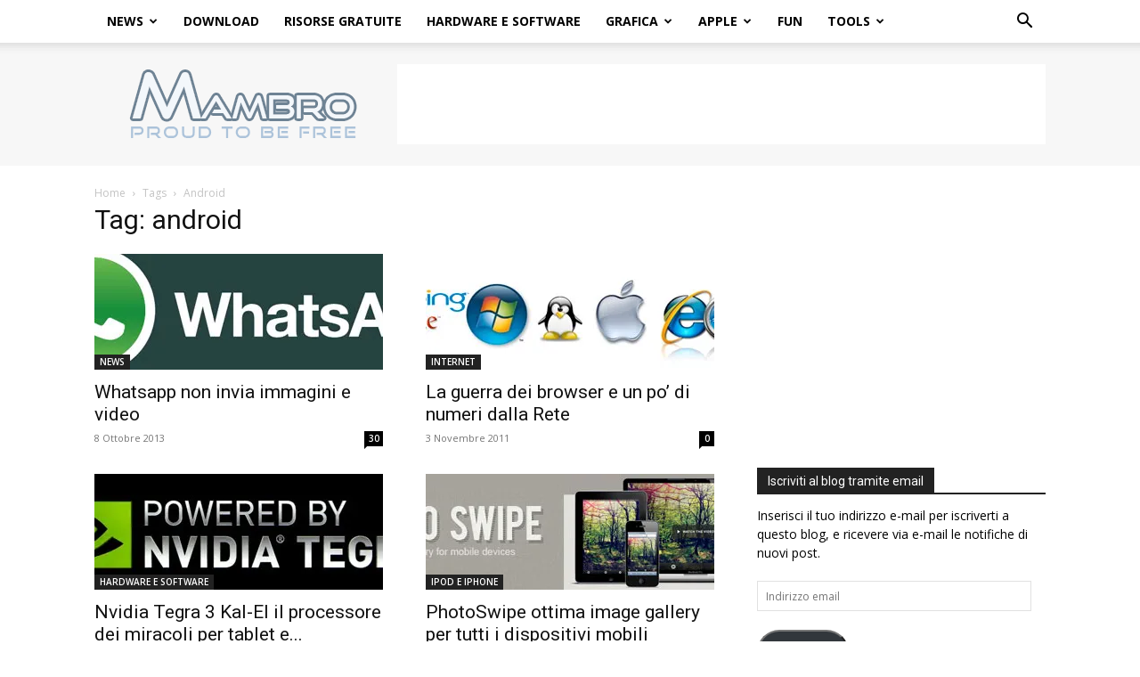

--- FILE ---
content_type: text/html; charset=UTF-8
request_url: https://www.mambro.it/tag/android/
body_size: 18739
content:
<!doctype html ><!--[if IE 8]> <html class="ie8" lang="en"> <![endif]--><!--[if IE 9]> <html class="ie9" lang="en"> <![endif]--><!--[if gt IE 8]><!--> <html dir="ltr" lang="it-IT" prefix="og: https://ogp.me/ns#"> <!--<![endif]--><head> <title>android | MAMBRO - free download network</title> <meta charset="UTF-8" /> <meta name="viewport" content="width=device-width, initial-scale=1.0"> <link rel="stylesheet" media="print" onload="this.onload=null;this.media='all';" id="ao_optimized_gfonts" href="https://fonts.googleapis.com/css?family=Open+Sans%3A400%2C600%2C700%7CRoboto%3A400%2C600%2C700&amp;display=swap"><link rel="pingback" href="https://www.mambro.it/xmlrpc.php" /> <meta name="robots" content="max-image-preview:large" /><link rel="canonical" href="https://www.mambro.it/tag/android/" /><link rel="next" href="https://www.mambro.it/tag/android/page/2/" /><meta name="generator" content="All in One SEO (AIOSEO) 4.9.3" /><script data-jetpack-boost="ignore" type="application/ld+json" class="aioseo-schema">{"@context":"https:\/\/schema.org","@graph":[{"@type":"BreadcrumbList","@id":"https:\/\/www.mambro.it\/tag\/android\/#breadcrumblist","itemListElement":[{"@type":"ListItem","@id":"https:\/\/www.mambro.it#listItem","position":1,"name":"Home","item":"https:\/\/www.mambro.it","nextItem":{"@type":"ListItem","@id":"https:\/\/www.mambro.it\/tag\/android\/#listItem","name":"android"}},{"@type":"ListItem","@id":"https:\/\/www.mambro.it\/tag\/android\/#listItem","position":2,"name":"android","previousItem":{"@type":"ListItem","@id":"https:\/\/www.mambro.it#listItem","name":"Home"}}]},{"@type":"CollectionPage","@id":"https:\/\/www.mambro.it\/tag\/android\/#collectionpage","url":"https:\/\/www.mambro.it\/tag\/android\/","name":"android | MAMBRO - free download network","inLanguage":"it-IT","isPartOf":{"@id":"https:\/\/www.mambro.it\/#website"},"breadcrumb":{"@id":"https:\/\/www.mambro.it\/tag\/android\/#breadcrumblist"}},{"@type":"Organization","@id":"https:\/\/www.mambro.it\/#organization","name":"MAMBRO - free download network","description":"Notizie giornaliere dal mondo dell'informatica. Programmi gratuiti da scaricare. Strumenti per webdesign e webmaster con articoli su Photoshop, Windows, antivirus, iPhone e Apple","url":"https:\/\/www.mambro.it\/"},{"@type":"WebSite","@id":"https:\/\/www.mambro.it\/#website","url":"https:\/\/www.mambro.it\/","name":"MAMBRO - free download network","description":"Notizie giornaliere dal mondo dell'informatica. Programmi gratuiti da scaricare. Strumenti per webdesign e webmaster con articoli su Photoshop, Windows, antivirus, iPhone e Apple","inLanguage":"it-IT","publisher":{"@id":"https:\/\/www.mambro.it\/#organization"}}]}</script><link rel="icon" type="image/png" href="https://www.mambro.it/favicon.ico"><link rel='dns-prefetch' href='//www.googletagmanager.com' /><link rel='dns-prefetch' href='//stats.wp.com' /><link rel='dns-prefetch' href='//jetpack.wordpress.com' /><link rel='dns-prefetch' href='//s0.wp.com' /><link rel='dns-prefetch' href='//public-api.wordpress.com' /><link rel='dns-prefetch' href='//0.gravatar.com' /><link rel='dns-prefetch' href='//1.gravatar.com' /><link rel='dns-prefetch' href='//2.gravatar.com' /><link rel='dns-prefetch' href='//pagead2.googlesyndication.com' /><link rel='preconnect' href='//i0.wp.com' /><link rel='preconnect' href='//c0.wp.com' /><link href='https://fonts.gstatic.com' crossorigin='anonymous' rel='preconnect' /><link rel="alternate" type="application/rss+xml" title="MAMBRO - free download network &raquo; Feed" href="https://www.mambro.it/feed/" /><link rel="alternate" type="application/rss+xml" title="MAMBRO - free download network &raquo; Feed dei commenti" href="https://www.mambro.it/comments/feed/" /><link rel="alternate" type="application/rss+xml" title="MAMBRO - free download network &raquo; android Feed del tag" href="https://www.mambro.it/tag/android/feed/" /><link rel='stylesheet' id='all-css-4ff518c54a7863c5f386f5b6b8c5f8a2' href='https://www.mambro.it/wp-content/boost-cache/static/7f01975062.min.css' type='text/css' media='all' /><style id='td-theme-inline-css'>@media (max-width:767px){.td-header-desktop-wrap{display:none}}@media (min-width:767px){.td-header-mobile-wrap{display:none}}</style><style id='wp-img-auto-sizes-contain-inline-css'>img:is([sizes=auto i],[sizes^="auto," i]){contain-intrinsic-size:3000px 1500px}</style><style id='wp-emoji-styles-inline-css'>img.wp-smiley,img.emoji{display:inline !important;border:none !important;box-shadow:none !important;height:1em !important;width:1em !important;margin:0 0.07em !important;vertical-align:-0.1em !important;background:none !important;padding:0 !important}</style><style id='classic-theme-styles-inline-css'>.wp-block-button__link{color:#fff;background-color:#32373c;border-radius:9999px;box-shadow:none;text-decoration:none;padding:calc(.667em + 2px) calc(1.333em + 2px);font-size:1.125em}.wp-block-file__button{background:#32373c;color:#fff;text-decoration:none}</style><link rel="https://api.w.org/" href="https://www.mambro.it/wp-json/" /><link rel="alternate" title="JSON" type="application/json" href="https://www.mambro.it/wp-json/wp/v2/tags/1078" /><link rel="EditURI" type="application/rsd+xml" title="RSD" href="https://www.mambro.it/xmlrpc.php?rsd" /><meta name="generator" content="WordPress 6.9" /><meta name="generator" content="Site Kit by Google 1.170.0" /><style>img#wpstats{display:none}</style><style>.cmplz-hidden{display:none !important}</style> <style id="tdb-global-colors">:root{--accent-color:#fff}</style> <meta name="google-adsense-platform-account" content="ca-host-pub-2644536267352236"><meta name="google-adsense-platform-domain" content="sitekit.withgoogle.com"><style>:root{--td_theme_color:#4ac5db;--td_slider_text:rgba(74,197,219,0.7);--td_header_color:#222222;--td_mobile_gradient_one_mob:rgba(0,0,0,0.8);--td_mobile_gradient_two_mob:rgba(74,197,219,0.8);--td_mobile_text_active_color:#4ac5db;--td_login_gradient_one:rgba(0,0,0,0.8);--td_login_gradient_two:rgba(74,197,219,0.8)}.td-header-style-12 .td-header-menu-wrap-full,.td-header-style-12 .td-affix,.td-grid-style-1.td-hover-1 .td-big-grid-post:hover .td-post-category,.td-grid-style-5.td-hover-1 .td-big-grid-post:hover .td-post-category,.td_category_template_3 .td-current-sub-category,.td_category_template_8 .td-category-header .td-category a.td-current-sub-category,.td_category_template_4 .td-category-siblings .td-category a:hover,.td_block_big_grid_9.td-grid-style-1 .td-post-category,.td_block_big_grid_9.td-grid-style-5 .td-post-category,.td-grid-style-6.td-hover-1 .td-module-thumb:after,.tdm-menu-active-style5 .td-header-menu-wrap .sf-menu>.current-menu-item>a,.tdm-menu-active-style5 .td-header-menu-wrap .sf-menu>.current-menu-ancestor>a,.tdm-menu-active-style5 .td-header-menu-wrap .sf-menu>.current-category-ancestor>a,.tdm-menu-active-style5 .td-header-menu-wrap .sf-menu>li>a:hover,.tdm-menu-active-style5 .td-header-menu-wrap .sf-menu>.sfHover>a{background-color:#4ac5db}.td_mega_menu_sub_cats .cur-sub-cat,.td-mega-span h3 a:hover,.td_mod_mega_menu:hover .entry-title a,.header-search-wrap .result-msg a:hover,.td-header-top-menu .td-drop-down-search .td_module_wrap:hover .entry-title a,.td-header-top-menu .td-icon-search:hover,.td-header-wrap .result-msg a:hover,.top-header-menu li a:hover,.top-header-menu .current-menu-item>a,.top-header-menu .current-menu-ancestor>a,.top-header-menu .current-category-ancestor>a,.td-social-icon-wrap>a:hover,.td-header-sp-top-widget .td-social-icon-wrap a:hover,.td_mod_related_posts:hover h3>a,.td-post-template-11 .td-related-title .td-related-left:hover,.td-post-template-11 .td-related-title .td-related-right:hover,.td-post-template-11 .td-related-title .td-cur-simple-item,.td-post-template-11 .td_block_related_posts .td-next-prev-wrap a:hover,.td-category-header .td-pulldown-category-filter-link:hover,.td-category-siblings .td-subcat-dropdown a:hover,.td-category-siblings .td-subcat-dropdown a.td-current-sub-category,.footer-text-wrap .footer-email-wrap a,.footer-social-wrap a:hover,.td_module_17 .td-read-more a:hover,.td_module_18 .td-read-more a:hover,.td_module_19 .td-post-author-name a:hover,.td-pulldown-syle-2 .td-subcat-dropdown:hover .td-subcat-more span,.td-pulldown-syle-2 .td-subcat-dropdown:hover .td-subcat-more i,.td-pulldown-syle-3 .td-subcat-dropdown:hover .td-subcat-more span,.td-pulldown-syle-3 .td-subcat-dropdown:hover .td-subcat-more i,.tdm-menu-active-style3 .tdm-header.td-header-wrap .sf-menu>.current-category-ancestor>a,.tdm-menu-active-style3 .tdm-header.td-header-wrap .sf-menu>.current-menu-ancestor>a,.tdm-menu-active-style3 .tdm-header.td-header-wrap .sf-menu>.current-menu-item>a,.tdm-menu-active-style3 .tdm-header.td-header-wrap .sf-menu>.sfHover>a,.tdm-menu-active-style3 .tdm-header.td-header-wrap .sf-menu>li>a:hover{color:#4ac5db}.td-mega-menu-page .wpb_content_element ul li a:hover,.td-theme-wrap .td-aj-search-results .td_module_wrap:hover .entry-title a,.td-theme-wrap .header-search-wrap .result-msg a:hover{color:#4ac5db!important}.td_category_template_8 .td-category-header .td-category a.td-current-sub-category,.td_category_template_4 .td-category-siblings .td-category a:hover,.tdm-menu-active-style4 .tdm-header .sf-menu>.current-menu-item>a,.tdm-menu-active-style4 .tdm-header .sf-menu>.current-menu-ancestor>a,.tdm-menu-active-style4 .tdm-header .sf-menu>.current-category-ancestor>a,.tdm-menu-active-style4 .tdm-header .sf-menu>li>a:hover,.tdm-menu-active-style4 .tdm-header .sf-menu>.sfHover>a{border-color:#4ac5db}.td-banner-wrap-full,.td-header-style-11 .td-logo-wrap-full{background-color:#f7f7f7}.td-header-style-11 .td-logo-wrap-full{border-bottom:0}@media (min-width:1019px){.td-header-style-2 .td-header-sp-recs,.td-header-style-5 .td-a-rec-id-header>div,.td-header-style-5 .td-g-rec-id-header>.adsbygoogle,.td-header-style-6 .td-a-rec-id-header>div,.td-header-style-6 .td-g-rec-id-header>.adsbygoogle,.td-header-style-7 .td-a-rec-id-header>div,.td-header-style-7 .td-g-rec-id-header>.adsbygoogle,.td-header-style-8 .td-a-rec-id-header>div,.td-header-style-8 .td-g-rec-id-header>.adsbygoogle,.td-header-style-12 .td-a-rec-id-header>div,.td-header-style-12 .td-g-rec-id-header>.adsbygoogle{margin-bottom:24px!important}}@media (min-width:768px) and (max-width:1018px){.td-header-style-2 .td-header-sp-recs,.td-header-style-5 .td-a-rec-id-header>div,.td-header-style-5 .td-g-rec-id-header>.adsbygoogle,.td-header-style-6 .td-a-rec-id-header>div,.td-header-style-6 .td-g-rec-id-header>.adsbygoogle,.td-header-style-7 .td-a-rec-id-header>div,.td-header-style-7 .td-g-rec-id-header>.adsbygoogle,.td-header-style-8 .td-a-rec-id-header>div,.td-header-style-8 .td-g-rec-id-header>.adsbygoogle,.td-header-style-12 .td-a-rec-id-header>div,.td-header-style-12 .td-g-rec-id-header>.adsbygoogle{margin-bottom:14px!important}}.td-excerpt,.td_module_14 .td-excerpt{font-family:"Open Sans";font-size:13px;line-height:21px}.td-post-content p,.td-post-content{font-family:"Open Sans";font-size:17px;line-height:31px}:root{--td_theme_color:#4ac5db;--td_slider_text:rgba(74,197,219,0.7);--td_header_color:#222222;--td_mobile_gradient_one_mob:rgba(0,0,0,0.8);--td_mobile_gradient_two_mob:rgba(74,197,219,0.8);--td_mobile_text_active_color:#4ac5db;--td_login_gradient_one:rgba(0,0,0,0.8);--td_login_gradient_two:rgba(74,197,219,0.8)}.td-header-style-12 .td-header-menu-wrap-full,.td-header-style-12 .td-affix,.td-grid-style-1.td-hover-1 .td-big-grid-post:hover .td-post-category,.td-grid-style-5.td-hover-1 .td-big-grid-post:hover .td-post-category,.td_category_template_3 .td-current-sub-category,.td_category_template_8 .td-category-header .td-category a.td-current-sub-category,.td_category_template_4 .td-category-siblings .td-category a:hover,.td_block_big_grid_9.td-grid-style-1 .td-post-category,.td_block_big_grid_9.td-grid-style-5 .td-post-category,.td-grid-style-6.td-hover-1 .td-module-thumb:after,.tdm-menu-active-style5 .td-header-menu-wrap .sf-menu>.current-menu-item>a,.tdm-menu-active-style5 .td-header-menu-wrap .sf-menu>.current-menu-ancestor>a,.tdm-menu-active-style5 .td-header-menu-wrap .sf-menu>.current-category-ancestor>a,.tdm-menu-active-style5 .td-header-menu-wrap .sf-menu>li>a:hover,.tdm-menu-active-style5 .td-header-menu-wrap .sf-menu>.sfHover>a{background-color:#4ac5db}.td_mega_menu_sub_cats .cur-sub-cat,.td-mega-span h3 a:hover,.td_mod_mega_menu:hover .entry-title a,.header-search-wrap .result-msg a:hover,.td-header-top-menu .td-drop-down-search .td_module_wrap:hover .entry-title a,.td-header-top-menu .td-icon-search:hover,.td-header-wrap .result-msg a:hover,.top-header-menu li a:hover,.top-header-menu .current-menu-item>a,.top-header-menu .current-menu-ancestor>a,.top-header-menu .current-category-ancestor>a,.td-social-icon-wrap>a:hover,.td-header-sp-top-widget .td-social-icon-wrap a:hover,.td_mod_related_posts:hover h3>a,.td-post-template-11 .td-related-title .td-related-left:hover,.td-post-template-11 .td-related-title .td-related-right:hover,.td-post-template-11 .td-related-title .td-cur-simple-item,.td-post-template-11 .td_block_related_posts .td-next-prev-wrap a:hover,.td-category-header .td-pulldown-category-filter-link:hover,.td-category-siblings .td-subcat-dropdown a:hover,.td-category-siblings .td-subcat-dropdown a.td-current-sub-category,.footer-text-wrap .footer-email-wrap a,.footer-social-wrap a:hover,.td_module_17 .td-read-more a:hover,.td_module_18 .td-read-more a:hover,.td_module_19 .td-post-author-name a:hover,.td-pulldown-syle-2 .td-subcat-dropdown:hover .td-subcat-more span,.td-pulldown-syle-2 .td-subcat-dropdown:hover .td-subcat-more i,.td-pulldown-syle-3 .td-subcat-dropdown:hover .td-subcat-more span,.td-pulldown-syle-3 .td-subcat-dropdown:hover .td-subcat-more i,.tdm-menu-active-style3 .tdm-header.td-header-wrap .sf-menu>.current-category-ancestor>a,.tdm-menu-active-style3 .tdm-header.td-header-wrap .sf-menu>.current-menu-ancestor>a,.tdm-menu-active-style3 .tdm-header.td-header-wrap .sf-menu>.current-menu-item>a,.tdm-menu-active-style3 .tdm-header.td-header-wrap .sf-menu>.sfHover>a,.tdm-menu-active-style3 .tdm-header.td-header-wrap .sf-menu>li>a:hover{color:#4ac5db}.td-mega-menu-page .wpb_content_element ul li a:hover,.td-theme-wrap .td-aj-search-results .td_module_wrap:hover .entry-title a,.td-theme-wrap .header-search-wrap .result-msg a:hover{color:#4ac5db!important}.td_category_template_8 .td-category-header .td-category a.td-current-sub-category,.td_category_template_4 .td-category-siblings .td-category a:hover,.tdm-menu-active-style4 .tdm-header .sf-menu>.current-menu-item>a,.tdm-menu-active-style4 .tdm-header .sf-menu>.current-menu-ancestor>a,.tdm-menu-active-style4 .tdm-header .sf-menu>.current-category-ancestor>a,.tdm-menu-active-style4 .tdm-header .sf-menu>li>a:hover,.tdm-menu-active-style4 .tdm-header .sf-menu>.sfHover>a{border-color:#4ac5db}.td-banner-wrap-full,.td-header-style-11 .td-logo-wrap-full{background-color:#f7f7f7}.td-header-style-11 .td-logo-wrap-full{border-bottom:0}@media (min-width:1019px){.td-header-style-2 .td-header-sp-recs,.td-header-style-5 .td-a-rec-id-header>div,.td-header-style-5 .td-g-rec-id-header>.adsbygoogle,.td-header-style-6 .td-a-rec-id-header>div,.td-header-style-6 .td-g-rec-id-header>.adsbygoogle,.td-header-style-7 .td-a-rec-id-header>div,.td-header-style-7 .td-g-rec-id-header>.adsbygoogle,.td-header-style-8 .td-a-rec-id-header>div,.td-header-style-8 .td-g-rec-id-header>.adsbygoogle,.td-header-style-12 .td-a-rec-id-header>div,.td-header-style-12 .td-g-rec-id-header>.adsbygoogle{margin-bottom:24px!important}}@media (min-width:768px) and (max-width:1018px){.td-header-style-2 .td-header-sp-recs,.td-header-style-5 .td-a-rec-id-header>div,.td-header-style-5 .td-g-rec-id-header>.adsbygoogle,.td-header-style-6 .td-a-rec-id-header>div,.td-header-style-6 .td-g-rec-id-header>.adsbygoogle,.td-header-style-7 .td-a-rec-id-header>div,.td-header-style-7 .td-g-rec-id-header>.adsbygoogle,.td-header-style-8 .td-a-rec-id-header>div,.td-header-style-8 .td-g-rec-id-header>.adsbygoogle,.td-header-style-12 .td-a-rec-id-header>div,.td-header-style-12 .td-g-rec-id-header>.adsbygoogle{margin-bottom:14px!important}}.td-excerpt,.td_module_14 .td-excerpt{font-family:"Open Sans";font-size:13px;line-height:21px}.td-post-content p,.td-post-content{font-family:"Open Sans";font-size:17px;line-height:31px}</style><script data-jetpack-boost="ignore" type="application/ld+json">{"@context": "https://schema.org","@type": "BreadcrumbList","itemListElement": [
{"@type": "ListItem","position": 1,"item": {"@type": "WebSite","@id": "https://www.mambro.it/","name": "Home"
}},{"@type": "ListItem","position": 2,"item": {"@type": "WebPage","@id": "https://www.mambro.it/tag/android/","name": "Android"
}}]
}</script><style>.tdm-btn-style1{background-color:#4ac5db}.tdm-btn-style2:before{border-color:#4ac5db}.tdm-btn-style2{color:#4ac5db}.tdm-btn-style3{-webkit-box-shadow:0 2px 16px #4ac5db;-moz-box-shadow:0 2px 16px #4ac5db;box-shadow:0 2px 16px #4ac5db}.tdm-btn-style3:hover{-webkit-box-shadow:0 4px 26px #4ac5db;-moz-box-shadow:0 4px 26px #4ac5db;box-shadow:0 4px 26px #4ac5db}</style><style id="tdw-css-placeholder"></style><style id='global-styles-inline-css'>:root{--wp--preset--aspect-ratio--square:1;--wp--preset--aspect-ratio--4-3:4/3;--wp--preset--aspect-ratio--3-4:3/4;--wp--preset--aspect-ratio--3-2:3/2;--wp--preset--aspect-ratio--2-3:2/3;--wp--preset--aspect-ratio--16-9:16/9;--wp--preset--aspect-ratio--9-16:9/16;--wp--preset--color--black:#000000;--wp--preset--color--cyan-bluish-gray:#abb8c3;--wp--preset--color--white:#ffffff;--wp--preset--color--pale-pink:#f78da7;--wp--preset--color--vivid-red:#cf2e2e;--wp--preset--color--luminous-vivid-orange:#ff6900;--wp--preset--color--luminous-vivid-amber:#fcb900;--wp--preset--color--light-green-cyan:#7bdcb5;--wp--preset--color--vivid-green-cyan:#00d084;--wp--preset--color--pale-cyan-blue:#8ed1fc;--wp--preset--color--vivid-cyan-blue:#0693e3;--wp--preset--color--vivid-purple:#9b51e0;--wp--preset--gradient--vivid-cyan-blue-to-vivid-purple:linear-gradient(135deg,rgb(6,147,227) 0%,rgb(155,81,224) 100%);--wp--preset--gradient--light-green-cyan-to-vivid-green-cyan:linear-gradient(135deg,rgb(122,220,180) 0%,rgb(0,208,130) 100%);--wp--preset--gradient--luminous-vivid-amber-to-luminous-vivid-orange:linear-gradient(135deg,rgb(252,185,0) 0%,rgb(255,105,0) 100%);--wp--preset--gradient--luminous-vivid-orange-to-vivid-red:linear-gradient(135deg,rgb(255,105,0) 0%,rgb(207,46,46) 100%);--wp--preset--gradient--very-light-gray-to-cyan-bluish-gray:linear-gradient(135deg,rgb(238,238,238) 0%,rgb(169,184,195) 100%);--wp--preset--gradient--cool-to-warm-spectrum:linear-gradient(135deg,rgb(74,234,220) 0%,rgb(151,120,209) 20%,rgb(207,42,186) 40%,rgb(238,44,130) 60%,rgb(251,105,98) 80%,rgb(254,248,76) 100%);--wp--preset--gradient--blush-light-purple:linear-gradient(135deg,rgb(255,206,236) 0%,rgb(152,150,240) 100%);--wp--preset--gradient--blush-bordeaux:linear-gradient(135deg,rgb(254,205,165) 0%,rgb(254,45,45) 50%,rgb(107,0,62) 100%);--wp--preset--gradient--luminous-dusk:linear-gradient(135deg,rgb(255,203,112) 0%,rgb(199,81,192) 50%,rgb(65,88,208) 100%);--wp--preset--gradient--pale-ocean:linear-gradient(135deg,rgb(255,245,203) 0%,rgb(182,227,212) 50%,rgb(51,167,181) 100%);--wp--preset--gradient--electric-grass:linear-gradient(135deg,rgb(202,248,128) 0%,rgb(113,206,126) 100%);--wp--preset--gradient--midnight:linear-gradient(135deg,rgb(2,3,129) 0%,rgb(40,116,252) 100%);--wp--preset--font-size--small:11px;--wp--preset--font-size--medium:20px;--wp--preset--font-size--large:32px;--wp--preset--font-size--x-large:42px;--wp--preset--font-size--regular:15px;--wp--preset--font-size--larger:50px;--wp--preset--spacing--20:0.44rem;--wp--preset--spacing--30:0.67rem;--wp--preset--spacing--40:1rem;--wp--preset--spacing--50:1.5rem;--wp--preset--spacing--60:2.25rem;--wp--preset--spacing--70:3.38rem;--wp--preset--spacing--80:5.06rem;--wp--preset--shadow--natural:6px 6px 9px rgba(0,0,0,0.2);--wp--preset--shadow--deep:12px 12px 50px rgba(0,0,0,0.4);--wp--preset--shadow--sharp:6px 6px 0px rgba(0,0,0,0.2);--wp--preset--shadow--outlined:6px 6px 0px -3px rgb(255,255,255),6px 6px rgb(0,0,0);--wp--preset--shadow--crisp:6px 6px 0px rgb(0,0,0)}:where(.is-layout-flex){gap:0.5em}:where(.is-layout-grid){gap:0.5em}body .is-layout-flex{display:flex}.is-layout-flex{flex-wrap:wrap;align-items:center}.is-layout-flex >:is(*,div){margin:0}body .is-layout-grid{display:grid}.is-layout-grid >:is(*,div){margin:0}:where(.wp-block-columns.is-layout-flex){gap:2em}:where(.wp-block-columns.is-layout-grid){gap:2em}:where(.wp-block-post-template.is-layout-flex){gap:1.25em}:where(.wp-block-post-template.is-layout-grid){gap:1.25em}.has-black-color{color:var(--wp--preset--color--black) !important}.has-cyan-bluish-gray-color{color:var(--wp--preset--color--cyan-bluish-gray) !important}.has-white-color{color:var(--wp--preset--color--white) !important}.has-pale-pink-color{color:var(--wp--preset--color--pale-pink) !important}.has-vivid-red-color{color:var(--wp--preset--color--vivid-red) !important}.has-luminous-vivid-orange-color{color:var(--wp--preset--color--luminous-vivid-orange) !important}.has-luminous-vivid-amber-color{color:var(--wp--preset--color--luminous-vivid-amber) !important}.has-light-green-cyan-color{color:var(--wp--preset--color--light-green-cyan) !important}.has-vivid-green-cyan-color{color:var(--wp--preset--color--vivid-green-cyan) !important}.has-pale-cyan-blue-color{color:var(--wp--preset--color--pale-cyan-blue) !important}.has-vivid-cyan-blue-color{color:var(--wp--preset--color--vivid-cyan-blue) !important}.has-vivid-purple-color{color:var(--wp--preset--color--vivid-purple) !important}.has-black-background-color{background-color:var(--wp--preset--color--black) !important}.has-cyan-bluish-gray-background-color{background-color:var(--wp--preset--color--cyan-bluish-gray) !important}.has-white-background-color{background-color:var(--wp--preset--color--white) !important}.has-pale-pink-background-color{background-color:var(--wp--preset--color--pale-pink) !important}.has-vivid-red-background-color{background-color:var(--wp--preset--color--vivid-red) !important}.has-luminous-vivid-orange-background-color{background-color:var(--wp--preset--color--luminous-vivid-orange) !important}.has-luminous-vivid-amber-background-color{background-color:var(--wp--preset--color--luminous-vivid-amber) !important}.has-light-green-cyan-background-color{background-color:var(--wp--preset--color--light-green-cyan) !important}.has-vivid-green-cyan-background-color{background-color:var(--wp--preset--color--vivid-green-cyan) !important}.has-pale-cyan-blue-background-color{background-color:var(--wp--preset--color--pale-cyan-blue) !important}.has-vivid-cyan-blue-background-color{background-color:var(--wp--preset--color--vivid-cyan-blue) !important}.has-vivid-purple-background-color{background-color:var(--wp--preset--color--vivid-purple) !important}.has-black-border-color{border-color:var(--wp--preset--color--black) !important}.has-cyan-bluish-gray-border-color{border-color:var(--wp--preset--color--cyan-bluish-gray) !important}.has-white-border-color{border-color:var(--wp--preset--color--white) !important}.has-pale-pink-border-color{border-color:var(--wp--preset--color--pale-pink) !important}.has-vivid-red-border-color{border-color:var(--wp--preset--color--vivid-red) !important}.has-luminous-vivid-orange-border-color{border-color:var(--wp--preset--color--luminous-vivid-orange) !important}.has-luminous-vivid-amber-border-color{border-color:var(--wp--preset--color--luminous-vivid-amber) !important}.has-light-green-cyan-border-color{border-color:var(--wp--preset--color--light-green-cyan) !important}.has-vivid-green-cyan-border-color{border-color:var(--wp--preset--color--vivid-green-cyan) !important}.has-pale-cyan-blue-border-color{border-color:var(--wp--preset--color--pale-cyan-blue) !important}.has-vivid-cyan-blue-border-color{border-color:var(--wp--preset--color--vivid-cyan-blue) !important}.has-vivid-purple-border-color{border-color:var(--wp--preset--color--vivid-purple) !important}.has-vivid-cyan-blue-to-vivid-purple-gradient-background{background:var(--wp--preset--gradient--vivid-cyan-blue-to-vivid-purple) !important}.has-light-green-cyan-to-vivid-green-cyan-gradient-background{background:var(--wp--preset--gradient--light-green-cyan-to-vivid-green-cyan) !important}.has-luminous-vivid-amber-to-luminous-vivid-orange-gradient-background{background:var(--wp--preset--gradient--luminous-vivid-amber-to-luminous-vivid-orange) !important}.has-luminous-vivid-orange-to-vivid-red-gradient-background{background:var(--wp--preset--gradient--luminous-vivid-orange-to-vivid-red) !important}.has-very-light-gray-to-cyan-bluish-gray-gradient-background{background:var(--wp--preset--gradient--very-light-gray-to-cyan-bluish-gray) !important}.has-cool-to-warm-spectrum-gradient-background{background:var(--wp--preset--gradient--cool-to-warm-spectrum) !important}.has-blush-light-purple-gradient-background{background:var(--wp--preset--gradient--blush-light-purple) !important}.has-blush-bordeaux-gradient-background{background:var(--wp--preset--gradient--blush-bordeaux) !important}.has-luminous-dusk-gradient-background{background:var(--wp--preset--gradient--luminous-dusk) !important}.has-pale-ocean-gradient-background{background:var(--wp--preset--gradient--pale-ocean) !important}.has-electric-grass-gradient-background{background:var(--wp--preset--gradient--electric-grass) !important}.has-midnight-gradient-background{background:var(--wp--preset--gradient--midnight) !important}.has-small-font-size{font-size:var(--wp--preset--font-size--small) !important}.has-medium-font-size{font-size:var(--wp--preset--font-size--medium) !important}.has-large-font-size{font-size:var(--wp--preset--font-size--large) !important}.has-x-large-font-size{font-size:var(--wp--preset--font-size--x-large) !important}</style></head><body class="archive tag tag-android tag-1078 wp-theme-Newspaper td-standard-pack global-block-template-1 td-tech td-animation-stack-type0 td-full-layout" itemscope="itemscope" itemtype="https://schema.org/WebPage"> <div class="td-menu-background" style="visibility:hidden"></div><div id="td-mobile-nav" style="visibility:hidden"> <div class="td-mobile-container">  <div class="td-menu-socials-wrap">  <div class="td-menu-socials"> <span class="td-social-icon-wrap"> <a target="_blank" href="https://www.facebook.com/mambro.it" title="Facebook"> <i class="td-icon-font td-icon-facebook"></i> <span style="display: none">Facebook</span> </a> </span> <span class="td-social-icon-wrap"> <a target="_blank" href="http://feeds.feedburner.com/MambroRss" title="RSS"> <i class="td-icon-font td-icon-rss"></i> <span style="display: none">RSS</span> </a> </span> <span class="td-social-icon-wrap"> <a target="_blank" href="https://twitter.com/mambro" title="Twitter"> <i class="td-icon-font td-icon-twitter"></i> <span style="display: none">Twitter</span> </a> </span> </div>  <div class="td-mobile-close"> <span><i class="td-icon-close-mobile"></i></span> </div> </div>   <div class="td-mobile-content"> <div class="menu-menu-container"><ul id="menu-menu" class="td-mobile-main-menu"><li id="menu-item-8962" class="menu-item menu-item-type-taxonomy menu-item-object-category menu-item-has-children menu-item-first menu-item-8962"><a href="https://www.mambro.it/category/news/">NEWS<i class="td-icon-menu-right td-element-after"></i></a><ul class="sub-menu"><li id="menu-item-8957" class="menu-item menu-item-type-taxonomy menu-item-object-category menu-item-8957"><a href="https://www.mambro.it/category/internet-e-dintorni/">INTERNET</a></li></ul></li><li id="menu-item-9557" class="menu-item menu-item-type-taxonomy menu-item-object-category menu-item-9557"><a href="https://www.mambro.it/category/download/">DOWNLOAD</a></li><li id="menu-item-9558" class="menu-item menu-item-type-taxonomy menu-item-object-category menu-item-9558"><a href="https://www.mambro.it/category/risorse-gratis-online/">RISORSE GRATUITE</a></li><li id="menu-item-9559" class="menu-item menu-item-type-taxonomy menu-item-object-category menu-item-9559"><a href="https://www.mambro.it/category/hardware-e-software/">HARDWARE E SOFTWARE</a></li><li id="menu-item-9560" class="menu-item menu-item-type-taxonomy menu-item-object-category menu-item-has-children menu-item-9560"><a href="https://www.mambro.it/category/grafica-e-flash/">GRAFICA<i class="td-icon-menu-right td-element-after"></i></a><ul class="sub-menu"><li id="menu-item-8920" class="menu-item menu-item-type-taxonomy menu-item-object-category menu-item-8920"><a href="https://www.mambro.it/category/desssign/">DESIGN</a></li></ul></li><li id="menu-item-8919" class="menu-item menu-item-type-taxonomy menu-item-object-category menu-item-has-children menu-item-8919"><a href="https://www.mambro.it/category/mele-e-dintorni/">APPLE<i class="td-icon-menu-right td-element-after"></i></a><ul class="sub-menu"><li id="menu-item-9561" class="menu-item menu-item-type-taxonomy menu-item-object-category menu-item-9561"><a href="https://www.mambro.it/category/ipod-e-iphone/">IPOD E IPHONE</a></li></ul></li><li id="menu-item-8922" class="menu-item menu-item-type-taxonomy menu-item-object-category menu-item-8922"><a href="https://www.mambro.it/category/fun/">FUN</a></li><li id="menu-item-9562" class="menu-item menu-item-type-custom menu-item-object-custom menu-item-has-children menu-item-9562"><a href="#">TOOLS<i class="td-icon-menu-right td-element-after"></i></a><ul class="sub-menu"><li id="menu-item-9563" class="menu-item menu-item-type-custom menu-item-object-custom menu-item-9563"><a href="https://www.mambro.it/myip/">MY IP</a></li><li id="menu-item-9888" class="menu-item menu-item-type-custom menu-item-object-custom menu-item-9888"><a href="https://www.mambro.it/magnet/">MAGNET LINK GENERATOR</a></li><li id="menu-item-9564" class="menu-item menu-item-type-custom menu-item-object-custom menu-item-9564"><a href="http://www.mambro.it/speed">SPEED TEST</a></li><li id="menu-item-9565" class="menu-item menu-item-type-custom menu-item-object-custom menu-item-9565"><a href="http://www.mambro.it/whois/">WHOIS</a></li><li id="menu-item-9566" class="menu-item menu-item-type-custom menu-item-object-custom menu-item-9566"><a href="http://www.mambro.it/portscan/">PORTSCAN</a></li><li id="menu-item-9567" class="menu-item menu-item-type-custom menu-item-object-custom menu-item-9567"><a href="http://www.mambro.it/trace/">TRACEROUTE</a></li></ul></li></ul></div> </div> </div>  </div><div class="td-search-background" style="visibility:hidden"></div><div class="td-search-wrap-mob" style="visibility:hidden"><div class="td-drop-down-search"><form method="get" class="td-search-form" action="https://www.mambro.it/"><div class="td-search-close"><span><i class="td-icon-close-mobile"></i></span></div><div role="search" class="td-search-input"><span>Cerca</span><input id="td-header-search-mob" type="text" value="" name="s" autocomplete="off" /></div></form><div id="td-aj-search-mob" class="td-ajax-search-flex"></div></div></div> <div id="td-outer-wrap" class="td-theme-wrap"> <div class="tdc-header-wrap "> <div class="td-header-wrap td-header-style-2 "> <div class="td-header-top-menu-full td-container-wrap "> <div class="td-container td-header-row td-header-top-menu">  <div id="login-form" class="white-popup-block mfp-hide mfp-with-anim td-login-modal-wrap"> <div class="td-login-wrap"> <a href="#" aria-label="Back" class="td-back-button"><i class="td-icon-modal-back"></i></a> <div id="td-login-div" class="td-login-form-div td-display-block"> <div class="td-login-panel-title">Registrati</div> <div class="td-login-panel-descr">Benvenuto! Accedi al tuo account</div> <div class="td_display_err"></div> <form id="loginForm" action="#" method="post"> <div class="td-login-inputs"><input class="td-login-input" autocomplete="username" type="text" name="login_email" id="login_email" value="" required><label for="login_email">il tuo username</label></div> <div class="td-login-inputs"><input class="td-login-input" autocomplete="current-password" type="password" name="login_pass" id="login_pass" value="" required><label for="login_pass">la tua password</label></div> <input type="button" name="login_button" id="login_button" class="wpb_button btn td-login-button" value="Accesso"> </form> <div class="td-login-info-text"><a href="#" id="forgot-pass-link">Forgot your password? Get help</a></div> </div> <div id="td-forgot-pass-div" class="td-login-form-div td-display-none"> <div class="td-login-panel-title">Recupero della password</div> <div class="td-login-panel-descr">Recupera la tua password</div> <div class="td_display_err"></div> <form id="forgotpassForm" action="#" method="post"> <div class="td-login-inputs"><input class="td-login-input" type="text" name="forgot_email" id="forgot_email" value="" required><label for="forgot_email">La tua email</label></div> <input type="button" name="forgot_button" id="forgot_button" class="wpb_button btn td-login-button" value="Invia la mia password"> </form> <div class="td-login-info-text">La password verrà inviata via email.</div> </div> </div> </div> </div> </div> <div class="td-header-menu-wrap-full td-container-wrap "> <div class="td-header-menu-wrap td-header-gradient "> <div class="td-container td-header-row td-header-main-menu"> <div id="td-header-menu" role="navigation"> <div id="td-top-mobile-toggle"><a href="#" role="button" aria-label="Menu"><i class="td-icon-font td-icon-mobile"></i></a></div> <div class="td-main-menu-logo td-logo-in-header"> <a class="td-mobile-logo td-sticky-mobile" aria-label="Logo" href="https://www.mambro.it/"><img src="https://www.mambro.it/wp-content/uploads/2017/02/logomob.png" alt="" width="" height=""/></a><a class="td-header-logo td-sticky-mobile" aria-label="Logo" href="https://www.mambro.it/"><img src="https://www.mambro.it/wp-content/uploads/2017/02/logomam.png" alt="" width="" height=""/></a> </div> <div class="menu-menu-container"><ul id="menu-menu-1" class="sf-menu"><li class="menu-item menu-item-type-taxonomy menu-item-object-category menu-item-has-children menu-item-first td-menu-item td-normal-menu menu-item-8962"><a href="https://www.mambro.it/category/news/">NEWS</a><ul class="sub-menu"><li class="menu-item menu-item-type-taxonomy menu-item-object-category td-menu-item td-normal-menu menu-item-8957"><a href="https://www.mambro.it/category/internet-e-dintorni/">INTERNET</a></li></ul></li><li class="menu-item menu-item-type-taxonomy menu-item-object-category td-menu-item td-normal-menu menu-item-9557"><a href="https://www.mambro.it/category/download/">DOWNLOAD</a></li><li class="menu-item menu-item-type-taxonomy menu-item-object-category td-menu-item td-normal-menu menu-item-9558"><a href="https://www.mambro.it/category/risorse-gratis-online/">RISORSE GRATUITE</a></li><li class="menu-item menu-item-type-taxonomy menu-item-object-category td-menu-item td-normal-menu menu-item-9559"><a href="https://www.mambro.it/category/hardware-e-software/">HARDWARE E SOFTWARE</a></li><li class="menu-item menu-item-type-taxonomy menu-item-object-category menu-item-has-children td-menu-item td-normal-menu menu-item-9560"><a href="https://www.mambro.it/category/grafica-e-flash/">GRAFICA</a><ul class="sub-menu"><li class="menu-item menu-item-type-taxonomy menu-item-object-category td-menu-item td-normal-menu menu-item-8920"><a href="https://www.mambro.it/category/desssign/">DESIGN</a></li></ul></li><li class="menu-item menu-item-type-taxonomy menu-item-object-category menu-item-has-children td-menu-item td-normal-menu menu-item-8919"><a href="https://www.mambro.it/category/mele-e-dintorni/">APPLE</a><ul class="sub-menu"><li class="menu-item menu-item-type-taxonomy menu-item-object-category td-menu-item td-normal-menu menu-item-9561"><a href="https://www.mambro.it/category/ipod-e-iphone/">IPOD E IPHONE</a></li></ul></li><li class="menu-item menu-item-type-taxonomy menu-item-object-category td-menu-item td-normal-menu menu-item-8922"><a href="https://www.mambro.it/category/fun/">FUN</a></li><li class="menu-item menu-item-type-custom menu-item-object-custom menu-item-has-children td-menu-item td-normal-menu menu-item-9562"><a href="#">TOOLS</a><ul class="sub-menu"><li class="menu-item menu-item-type-custom menu-item-object-custom td-menu-item td-normal-menu menu-item-9563"><a href="https://www.mambro.it/myip/">MY IP</a></li><li class="menu-item menu-item-type-custom menu-item-object-custom td-menu-item td-normal-menu menu-item-9888"><a href="https://www.mambro.it/magnet/">MAGNET LINK GENERATOR</a></li><li class="menu-item menu-item-type-custom menu-item-object-custom td-menu-item td-normal-menu menu-item-9564"><a href="http://www.mambro.it/speed">SPEED TEST</a></li><li class="menu-item menu-item-type-custom menu-item-object-custom td-menu-item td-normal-menu menu-item-9565"><a href="http://www.mambro.it/whois/">WHOIS</a></li><li class="menu-item menu-item-type-custom menu-item-object-custom td-menu-item td-normal-menu menu-item-9566"><a href="http://www.mambro.it/portscan/">PORTSCAN</a></li><li class="menu-item menu-item-type-custom menu-item-object-custom td-menu-item td-normal-menu menu-item-9567"><a href="http://www.mambro.it/trace/">TRACEROUTE</a></li></ul></li></ul></div></div> <div class="header-search-wrap"> <div class="td-search-btns-wrap"> <a id="td-header-search-button" href="#" role="button" aria-label="Search" class="dropdown-toggle " data-toggle="dropdown"><i class="td-icon-search"></i></a> <a id="td-header-search-button-mob" href="#" role="button" aria-label="Search" class="dropdown-toggle " data-toggle="dropdown"><i class="td-icon-search"></i></a> </div> <div class="td-drop-down-search" aria-labelledby="td-header-search-button"> <form method="get" class="td-search-form" action="https://www.mambro.it/"> <div role="search" class="td-head-form-search-wrap"> <input id="td-header-search" type="text" value="" name="s" autocomplete="off" /><input class="wpb_button wpb_btn-inverse btn" type="submit" id="td-header-search-top" value="Cerca" /> </div> </form> <div id="td-aj-search"></div> </div> </div> </div> </div> </div> <div class="td-banner-wrap-full td-container-wrap "> <div class="td-container td-header-row td-header-header"> <div class="td-header-sp-logo"> <a class="td-main-logo" href="https://www.mambro.it/"> <img src="https://www.mambro.it/wp-content/uploads/2017/02/logomam.png" alt="" width="" height=""/> <span class="td-visual-hidden">MAMBRO &#8211; free download network</span> </a> </div> <div class="td-header-sp-recs"> <div class="td-header-rec-wrap">  <div class="td-g-rec td-g-rec-id-header td-a-rec-no-translate tdi_1 td_block_template_1 td-a-rec-no-translate"><style>.tdi_1.td-a-rec{text-align:center}.tdi_1.td-a-rec:not(.td-a-rec-no-translate){transform:translateZ(0)}.tdi_1 .td-element-style{z-index:-1}.tdi_1.td-a-rec-img{text-align:left}.tdi_1.td-a-rec-img img{margin:0 auto 0 0}.tdi_1 .td_spot_img_all img,.tdi_1 .td_spot_img_tl img,.tdi_1 .td_spot_img_tp img,.tdi_1 .td_spot_img_mob img{border-style:none}@media (max-width:767px){.tdi_1.td-a-rec-img{text-align:center}}</style><noscript id="td-ad-placeholder"></noscript></div>  </div> </div> </div> </div></div> </div> <div class="td-main-content-wrap td-container-wrap" role="main"> <div class="td-container "> <div class="td-crumb-container"> <div class="entry-crumbs"><span><a title="" class="entry-crumb" href="https://www.mambro.it/">Home</a></span> <i class="td-icon-right td-bread-sep td-bred-no-url-last"></i> <span class="td-bred-no-url-last">Tags</span> <i class="td-icon-right td-bread-sep td-bred-no-url-last"></i> <span class="td-bred-no-url-last">Android</span></div> </div> <div class="td-pb-row"> <div class="td-pb-span8 td-main-content"> <div class="td-ss-main-content"> <div class="td-page-header"> <h1 class="entry-title td-page-title"> <span>Tag: android</span> </h1> </div> <div class="td-block-row"><div class="td-block-span6"> <div class="td_module_1 td_module_wrap td-animation-stack"> <div class="td-module-image"> <div class="td-module-thumb"><a href="https://www.mambro.it/whatsapp-non-invia-immagini-e-video/" rel="bookmark" class="td-image-wrap " title="Whatsapp non invia immagini e video" ><img class="entry-thumb" src="[data-uri]" alt="" title="Whatsapp non invia immagini e video" data-type="image_tag" data-img-url="https://i0.wp.com/www.mambro.it/wp-content/uploads/2013/10/whatsapp.jpg?resize=324%2C130&ssl=1" width="324" height="130" /></a></div> <a href="https://www.mambro.it/category/news/" class="td-post-category" >NEWS</a> </div> <h3 class="entry-title td-module-title"><a href="https://www.mambro.it/whatsapp-non-invia-immagini-e-video/" rel="bookmark" title="Whatsapp non invia immagini e video">Whatsapp non invia immagini e video</a></h3> <div class="td-module-meta-info"> <span class="td-post-date"><time class="entry-date updated td-module-date" datetime="2013-10-08T12:56:01+02:00" >8 Ottobre 2013</time></span> <span class="td-module-comments"><a href="https://www.mambro.it/whatsapp-non-invia-immagini-e-video/#comments">30</a></span> </div> </div> </div> <div class="td-block-span6"> <div class="td_module_1 td_module_wrap td-animation-stack"> <div class="td-module-image"> <div class="td-module-thumb"><a href="https://www.mambro.it/la-guerra-dei-browser-e-un-po-di-numeri-dalla-rete/" rel="bookmark" class="td-image-wrap " title="La guerra dei browser e un po&#8217; di numeri dalla Rete" ><img class="entry-thumb" src="[data-uri]" alt="" title="La guerra dei browser e un po&#8217; di numeri dalla Rete" data-type="image_tag" data-img-url="https://i0.wp.com/www.mambro.it/wp-content/uploads/2011/11/numeri.jpg?resize=324%2C130&ssl=1" width="324" height="130" /></a></div> <a href="https://www.mambro.it/category/internet-e-dintorni/" class="td-post-category" >INTERNET</a> </div> <h3 class="entry-title td-module-title"><a href="https://www.mambro.it/la-guerra-dei-browser-e-un-po-di-numeri-dalla-rete/" rel="bookmark" title="La guerra dei browser e un po&#8217; di numeri dalla Rete">La guerra dei browser e un po&#8217; di numeri dalla Rete</a></h3> <div class="td-module-meta-info"> <span class="td-post-date"><time class="entry-date updated td-module-date" datetime="2011-11-03T13:40:13+01:00" >3 Novembre 2011</time></span> <span class="td-module-comments"><a href="https://www.mambro.it/la-guerra-dei-browser-e-un-po-di-numeri-dalla-rete/#respond">0</a></span> </div> </div> </div> </div><div class="td-block-row"><div class="td-block-span6"> <div class="td_module_1 td_module_wrap td-animation-stack"> <div class="td-module-image"> <div class="td-module-thumb"><a href="https://www.mambro.it/nvidia-tegra-3-kal-el-il-processore-dei-miracoli-per-tablet-e-smartphone/" rel="bookmark" class="td-image-wrap " title="Nvidia Tegra 3 Kal-El il processore dei miracoli per tablet e smartphone" ><img class="entry-thumb" src="[data-uri]" alt="" title="Nvidia Tegra 3 Kal-El il processore dei miracoli per tablet e smartphone" data-type="image_tag" data-img-url="https://i0.wp.com/www.mambro.it/wp-content/uploads/2011/06/tegra.jpg?resize=324%2C130&ssl=1" width="324" height="130" /></a></div> <a href="https://www.mambro.it/category/hardware-e-software/" class="td-post-category" >HARDWARE E SOFTWARE</a> </div> <h3 class="entry-title td-module-title"><a href="https://www.mambro.it/nvidia-tegra-3-kal-el-il-processore-dei-miracoli-per-tablet-e-smartphone/" rel="bookmark" title="Nvidia Tegra 3 Kal-El il processore dei miracoli per tablet e smartphone">Nvidia Tegra 3 Kal-El il processore dei miracoli per tablet e...</a></h3> <div class="td-module-meta-info"> <span class="td-post-date"><time class="entry-date updated td-module-date" datetime="2011-06-03T16:53:40+02:00" >3 Giugno 2011</time></span> <span class="td-module-comments"><a href="https://www.mambro.it/nvidia-tegra-3-kal-el-il-processore-dei-miracoli-per-tablet-e-smartphone/#respond">0</a></span> </div> </div> </div> <div class="td-block-span6"> <div class="td_module_1 td_module_wrap td-animation-stack"> <div class="td-module-image"> <div class="td-module-thumb"><a href="https://www.mambro.it/photoswipe-ottima-image-gallery-per-tutti-i-dispositivi-mobili/" rel="bookmark" class="td-image-wrap " title="PhotoSwipe ottima image gallery per tutti i dispositivi mobili" ><img class="entry-thumb" src="[data-uri]" alt="" title="PhotoSwipe ottima image gallery per tutti i dispositivi mobili" data-type="image_tag" data-img-url="https://i0.wp.com/www.mambro.it/wp-content/uploads/2011/05/photoswipe.jpg?resize=324%2C130&ssl=1" width="324" height="130" /></a></div> <a href="https://www.mambro.it/category/ipod-e-iphone/" class="td-post-category" >IPOD E IPHONE</a> </div> <h3 class="entry-title td-module-title"><a href="https://www.mambro.it/photoswipe-ottima-image-gallery-per-tutti-i-dispositivi-mobili/" rel="bookmark" title="PhotoSwipe ottima image gallery per tutti i dispositivi mobili">PhotoSwipe ottima image gallery per tutti i dispositivi mobili</a></h3> <div class="td-module-meta-info"> <span class="td-post-date"><time class="entry-date updated td-module-date" datetime="2011-05-30T13:07:46+02:00" >30 Maggio 2011</time></span> <span class="td-module-comments"><a href="https://www.mambro.it/photoswipe-ottima-image-gallery-per-tutti-i-dispositivi-mobili/#respond">0</a></span> </div> </div> </div> </div><div class="td-block-row"><div class="td-block-span6"> <div class="td_module_1 td_module_wrap td-animation-stack"> <div class="td-module-image"> <div class="td-module-thumb"><a href="https://www.mambro.it/inviare-file-pesanti-via-web-con-min-us/" rel="bookmark" class="td-image-wrap " title="Inviare file pesanti via web con Min.us" ><img class="entry-thumb" src="[data-uri]" alt="" title="Inviare file pesanti via web con Min.us" data-type="image_tag" data-img-url="https://i0.wp.com/www.mambro.it/wp-content/uploads/2011/05/minus.jpg?resize=324%2C130&ssl=1" width="324" height="130" /></a></div> <a href="https://www.mambro.it/category/risorse-gratis-online/" class="td-post-category" >RISORSE GRATIS ONLINE</a> </div> <h3 class="entry-title td-module-title"><a href="https://www.mambro.it/inviare-file-pesanti-via-web-con-min-us/" rel="bookmark" title="Inviare file pesanti via web con Min.us">Inviare file pesanti via web con Min.us</a></h3> <div class="td-module-meta-info"> <span class="td-post-date"><time class="entry-date updated td-module-date" datetime="2011-05-16T12:54:46+02:00" >16 Maggio 2011</time></span> <span class="td-module-comments"><a href="https://www.mambro.it/inviare-file-pesanti-via-web-con-min-us/#respond">0</a></span> </div> </div> </div> </div><div class="page-nav td-pb-padding-side"><span class="current">1</span><a href="https://www.mambro.it/tag/android/page/2/" class="page" title="2">2</a><a href="https://www.mambro.it/tag/android/page/3/" class="page" title="3">3</a><a href="https://www.mambro.it/tag/android/page/4/" class="last" title="4">4</a><a href="https://www.mambro.it/tag/android/page/2/" aria-label="next-page" ><i class="td-icon-menu-right"></i></a><span class="pages">Pagina 1 di 4</span><div class="clearfix"></div></div> </div> </div> <div class="td-pb-span4 td-main-sidebar"> <div class="td-ss-main-sidebar"> <aside id="custom_html-2" class="widget_text td_block_template_1 widget custom_html-2 widget_custom_html"><div class="textwidget custom-html-widget"><ins class="adsbygoogle" style="display:block" data-ad-client="ca-pub-8349446567970014" data-ad-slot="2302253006" data-ad-format="auto" data-full-width-responsive="true"></ins></div></aside><aside id="blog_subscription-4" class="td_block_template_1 widget blog_subscription-4 widget_blog_subscription jetpack_subscription_widget"><h4 class="block-title"><span>Iscriviti al blog tramite email</span></h4><div class="wp-block-jetpack-subscriptions__container"><form action="#" method="post" accept-charset="utf-8" id="subscribe-blog-blog_subscription-4"
data-blog="23687689"
data-post_access_level="everybody" ><div id="subscribe-text"><p>Inserisci il tuo indirizzo e-mail per iscriverti a questo blog, e ricevere via e-mail le notifiche di nuovi post.</p></div><p id="subscribe-email"><label id="jetpack-subscribe-label"
class="screen-reader-text"
for="subscribe-field-blog_subscription-4">Indirizzo email</label><input type="email" name="email" autocomplete="email" required="required"
value=""
id="subscribe-field-blog_subscription-4"
placeholder="Indirizzo email"
/></p><p id="subscribe-submit"
><input type="hidden" name="action" value="subscribe"/><input type="hidden" name="source" value="https://www.mambro.it/tag/android/"/><input type="hidden" name="sub-type" value="widget"/><input type="hidden" name="redirect_fragment" value="subscribe-blog-blog_subscription-4"/><input type="hidden" id="_wpnonce" name="_wpnonce" value="ac9287662e" /><input type="hidden" name="_wp_http_referer" value="/tag/android/" /><button type="submit"
class="wp-block-button__link"
name="jetpack_subscriptions_widget"
>Iscriviti</button></p></form><div class="wp-block-jetpack-subscriptions__subscount">Unisciti a 1.530 altri iscritti</div></div></aside><div class="td_block_wrap td_block_12 td_block_widget tdi_2 td-pb-border-top td_block_template_1 td-column-1" data-td-block-uid="tdi_2" ><div class="td-block-title-wrap"><h4 class="block-title td-block-title"><span class="td-pulldown-size">POST DAL PASSATO</span></h4></div><div id=tdi_2 class="td_block_inner"><div class="td-block-span12"> <div class="td_module_11 td_module_wrap td-animation-stack"> <div class="td-module-thumb"><a href="https://www.mambro.it/divx7-nasce-il-supporto-ai-filmati-hd/" rel="bookmark" class="td-image-wrap " title="DivX7: nasce il supporto ai filmati HD" ><img class="entry-thumb" src="[data-uri]"alt="" data-type="image_tag" data-img-url="https://www.mambro.it/wp-content/plugins/td-standard-pack/Newspaper/assets/images/no-thumb/td_324x235.png" width="324" height="235" /></a></div> <div class="item-details"> <h3 class="entry-title td-module-title"><a href="https://www.mambro.it/divx7-nasce-il-supporto-ai-filmati-hd/" rel="bookmark" title="DivX7: nasce il supporto ai filmati HD">DivX7: nasce il supporto ai filmati HD</a></h3> <div class="td-module-meta-info"> <a href="https://www.mambro.it/category/download/" class="td-post-category" >Download</a> <span class="td-post-date"><time class="entry-date updated td-module-date" datetime="2009-01-14T12:34:52+01:00" >14 Gennaio 2009</time></span> <span class="td-module-comments"><a href="https://www.mambro.it/divx7-nasce-il-supporto-ai-filmati-hd/#respond">0</a></span> </div> <div class="td-excerpt">
Appena rilasciata la versione 7 del famosissimo codec DivX che finalmente introduce il supporto ai filmati HD (alta definizione).
Con l&#039;evoluzione dei televisori HD e... </div> <div class="td-read-more"> <a href="https://www.mambro.it/divx7-nasce-il-supporto-ai-filmati-hd/">Continua a leggere</a> </div> </div> </div> </div> <div class="td-block-span12"> <div class="td_module_11 td_module_wrap td-animation-stack"> <div class="td-module-thumb"><a href="https://www.mambro.it/qual-e-il-browser-piu-veloce-su-mac/" rel="bookmark" class="td-image-wrap " title="Qual è il browser più veloce su Mac?" ><img class="entry-thumb" src="[data-uri]" alt="" title="Qual è il browser più veloce su Mac?" data-type="image_tag" data-img-url="https://i0.wp.com/www.mambro.it/wp-content/uploads/2012/10/macbrowser.jpg?resize=324%2C130&ssl=1" width="324" height="130" /></a></div> <div class="item-details"> <h3 class="entry-title td-module-title"><a href="https://www.mambro.it/qual-e-il-browser-piu-veloce-su-mac/" rel="bookmark" title="Qual è il browser più veloce su Mac?">Qual è il browser più veloce su Mac?</a></h3> <div class="td-module-meta-info"> <a href="https://www.mambro.it/category/mele-e-dintorni/" class="td-post-category" >APPLE</a> <span class="td-post-date"><time class="entry-date updated td-module-date" datetime="2012-10-03T12:33:26+02:00" >3 Ottobre 2012</time></span> <span class="td-module-comments"><a href="https://www.mambro.it/qual-e-il-browser-piu-veloce-su-mac/#comments">1</a></span> </div> <div class="td-excerpt">
Si fa sempre un gran parlare di velocità del browser e in Rete si trovano innumerevoli test per capire quale sia il programma più... </div> <div class="td-read-more"> <a href="https://www.mambro.it/qual-e-il-browser-piu-veloce-su-mac/">Continua a leggere</a> </div> </div> </div> </div> <div class="td-block-span12"> <div class="td_module_11 td_module_wrap td-animation-stack"> <div class="td-module-thumb"><a href="https://www.mambro.it/torpack-browser/" rel="bookmark" class="td-image-wrap " title="Torpack Browser" ><img class="entry-thumb" src="[data-uri]"alt="" data-type="image_tag" data-img-url="https://www.mambro.it/wp-content/plugins/td-standard-pack/Newspaper/assets/images/no-thumb/td_324x235.png" width="324" height="235" /></a></div> <div class="item-details"> <h3 class="entry-title td-module-title"><a href="https://www.mambro.it/torpack-browser/" rel="bookmark" title="Torpack Browser">Torpack Browser</a></h3> <div class="td-module-meta-info"> <a href="https://www.mambro.it/category/internet-e-dintorni/" class="td-post-category" >INTERNET</a> <span class="td-post-date"><time class="entry-date updated td-module-date" datetime="2006-10-22T22:31:35+02:00" >22 Ottobre 2006</time></span> <span class="td-module-comments"><a href="https://www.mambro.it/torpack-browser/#comments">3</a></span> </div> <div class="td-excerpt"> Torpark Browser è una versione modificata di Firefox che può essere eseguita direttamente da un USB drive. Maschera la connessione usando proxy anonimi e... </div> <div class="td-read-more"> <a href="https://www.mambro.it/torpack-browser/">Continua a leggere</a> </div> </div> </div> </div> <div class="td-block-span12"> <div class="td_module_11 td_module_wrap td-animation-stack"> <div class="td-module-thumb"><a href="https://www.mambro.it/quando-lallievo-supera-il-maestro/" rel="bookmark" class="td-image-wrap " title="Quando l&#8217;allievo supera il maestro" ><img class="entry-thumb" src="[data-uri]"alt="" data-type="image_tag" data-img-url="https://www.mambro.it/wp-content/plugins/td-standard-pack/Newspaper/assets/images/no-thumb/td_324x235.png" width="324" height="235" /></a></div> <div class="item-details"> <h3 class="entry-title td-module-title"><a href="https://www.mambro.it/quando-lallievo-supera-il-maestro/" rel="bookmark" title="Quando l&#8217;allievo supera il maestro">Quando l&#8217;allievo supera il maestro</a></h3> <div class="td-module-meta-info"> <a href="https://www.mambro.it/category/fun/" class="td-post-category" >FUN</a> <span class="td-post-date"><time class="entry-date updated td-module-date" datetime="2005-02-01T23:45:00+01:00" >1 Febbraio 2005</time></span> <span class="td-module-comments"><a href="https://www.mambro.it/quando-lallievo-supera-il-maestro/#respond">0</a></span> </div> <div class="td-excerpt"> Spesso il desiderio di emulazione fa danni inaspettati e il piccolo allievo puo superare il grande maestro...
Alzate il volume delle casse ;)
video </div> <div class="td-read-more"> <a href="https://www.mambro.it/quando-lallievo-supera-il-maestro/">Continua a leggere</a> </div> </div> </div> </div> <div class="td-block-span12"> <div class="td_module_11 td_module_wrap td-animation-stack"> <div class="td-module-thumb"><a href="https://www.mambro.it/tinychat-aggiungere-una-chat-al-proprio-sito-in-pochi-click/" rel="bookmark" class="td-image-wrap " title="TinyChat: aggiungere una chat al proprio sito in pochi click" ><img class="entry-thumb" src="[data-uri]" alt="" title="TinyChat: aggiungere una chat al proprio sito in pochi click" data-type="image_tag" data-img-url="https://i0.wp.com/www.mambro.it/wp-content/uploads/2009/02/tinichat.jpg?resize=324%2C130&ssl=1" width="324" height="130" /></a></div> <div class="item-details"> <h3 class="entry-title td-module-title"><a href="https://www.mambro.it/tinychat-aggiungere-una-chat-al-proprio-sito-in-pochi-click/" rel="bookmark" title="TinyChat: aggiungere una chat al proprio sito in pochi click">TinyChat: aggiungere una chat al proprio sito in pochi click</a></h3> <div class="td-module-meta-info"> <a href="https://www.mambro.it/category/risorse-gratis-online/" class="td-post-category" >RISORSE GRATIS ONLINE</a> <span class="td-post-date"><time class="entry-date updated td-module-date" datetime="2009-02-17T11:00:06+01:00" >17 Febbraio 2009</time></span> <span class="td-module-comments"><a href="https://www.mambro.it/tinychat-aggiungere-una-chat-al-proprio-sito-in-pochi-click/#comments">3</a></span> </div> <div class="td-excerpt">
TinyChat è un ottimo servizio gratuito per l&#039;implementazione di una piccola chat in ajax in pochissimi click.
Per creare una chat è sufficiente accedere al... </div> <div class="td-read-more"> <a href="https://www.mambro.it/tinychat-aggiungere-una-chat-al-proprio-sito-in-pochi-click/">Continua a leggere</a> </div> </div> </div> </div> </div></div>  </div> </div> </div>  </div> </div>  <div class="tdc-footer-wrap "> <div class="td-footer-wrapper td-footer-container td-container-wrap td-footer-template-14 "> <div class="td-container td-footer-bottom-full"> <div class="td-pb-row"> <div class="td-pb-span3"><aside class="footer-logo-wrap"><a href="https://www.mambro.it/"><img src="https://www.mambro.it/wp-content/uploads/2017/02/logomam.png" alt="" title="" width="" height=""/></a></aside></div><div class="td-pb-span5"><aside class="footer-text-wrap"><div class="block-title"><span>CHI SIAMO</span></div>Esistono 10 tipi di persone: quelle che capiscono il codice binario e quelle che non lo capiscono<div class="footer-email-wrap">Contattaci: <a href="mailto:mambro(at)mambro.it">mambro(at)mambro.it</a></div></aside></div><div class="td-pb-span4"><aside class="footer-social-wrap td-social-style-2"><div class="block-title"><span>SEGUICI</span></div> <span class="td-social-icon-wrap"> <a target="_blank" href="https://www.facebook.com/mambro.it" title="Facebook"> <i class="td-icon-font td-icon-facebook"></i> <span style="display: none">Facebook</span> </a> </span> <span class="td-social-icon-wrap"> <a target="_blank" href="http://feeds.feedburner.com/MambroRss" title="RSS"> <i class="td-icon-font td-icon-rss"></i> <span style="display: none">RSS</span> </a> </span> <span class="td-social-icon-wrap"> <a target="_blank" href="https://twitter.com/mambro" title="Twitter"> <i class="td-icon-font td-icon-twitter"></i> <span style="display: none">Twitter</span> </a> </span></aside></div> </div> </div></div>  <div class="td-sub-footer-container td-container-wrap "> <div class="td-container"> <div class="td-pb-row"> <div class="td-pb-span td-sub-footer-menu"> <div class="menu-wptouch-recovered-page-menu-container"><ul id="menu-wptouch-recovered-page-menu" class="td-subfooter-menu"><li id="menu-item-9451" class="menu-item menu-item-type-post_type menu-item-object-page menu-item-first td-menu-item td-normal-menu menu-item-9451"><a href="https://www.mambro.it/disclaimer-informativa-legale/">informativa legale</a></li><li id="menu-item-9629" class="menu-item menu-item-type-post_type menu-item-object-page td-menu-item td-normal-menu menu-item-9629"><a href="https://www.mambro.it/informativa-sui-cookies/">informativa sui cookies</a></li><li id="menu-item-9453" class="menu-item menu-item-type-post_type menu-item-object-page td-menu-item td-normal-menu menu-item-9453"><a href="https://www.mambro.it/modulo-contatti/">contatti</a></li><li id="menu-item-9630" class="menu-item menu-item-type-custom menu-item-object-custom td-menu-item td-normal-menu menu-item-9630"><a href="http://web.archive.org/web/*/http://www.mambro.it">come eravamo</a></li><li id="menu-item-9631" class="menu-item menu-item-type-custom menu-item-object-custom td-menu-item td-normal-menu menu-item-9631"><a href="https://mauriziomonaci.mambro.it/">chi sono</a></li></ul></div> </div> <div class="td-pb-span td-sub-footer-copy"> &copy; 1999 - 2026 mambro.it </div> </div> </div> </div> </div></div><div id="cmplz-cookiebanner-container"><div class="cmplz-cookiebanner cmplz-hidden banner-1 banner-a optin cmplz-bottom-right cmplz-categories-type-no" aria-modal="true" data-nosnippet="true" role="dialog" aria-live="polite" aria-labelledby="cmplz-header-1-optin" aria-describedby="cmplz-message-1-optin"><div class="cmplz-header"><div class="cmplz-logo"></div><div class="cmplz-title" id="cmplz-header-1-optin">Gestisci Consenso</div><div class="cmplz-close" tabindex="0" role="button" aria-label="Chiudi la finestra di dialogo"><svg aria-hidden="true" focusable="false" data-prefix="fas" data-icon="times" class="svg-inline--fa fa-times fa-w-11" role="img" xmlns="http://www.w3.org/2000/svg" viewBox="0 0 352 512"><path fill="currentColor" d="M242.72 256l100.07-100.07c12.28-12.28 12.28-32.19 0-44.48l-22.24-22.24c-12.28-12.28-32.19-12.28-44.48 0L176 189.28 75.93 89.21c-12.28-12.28-32.19-12.28-44.48 0L9.21 111.45c-12.28 12.28-12.28 32.19 0 44.48L109.28 256 9.21 356.07c-12.28 12.28-12.28 32.19 0 44.48l22.24 22.24c12.28 12.28 32.2 12.28 44.48 0L176 322.72l100.07 100.07c12.28 12.28 32.2 12.28 44.48 0l22.24-22.24c12.28-12.28 12.28-32.19 0-44.48L242.72 256z"></path></svg></div></div><div class="cmplz-divider cmplz-divider-header"></div><div class="cmplz-body"><div class="cmplz-message" id="cmplz-message-1-optin">Per fornire le migliori esperienze, utilizziamo tecnologie come i cookie per memorizzare e/o accedere alle informazioni del dispositivo. Il consenso a queste tecnologie ci permetterà di elaborare dati come il comportamento di navigazione o ID unici su questo sito. Non acconsentire o ritirare il consenso può influire negativamente su alcune caratteristiche e funzioni.</div><div class="cmplz-categories"><details class="cmplz-category cmplz-functional" ><summary><span class="cmplz-category-header"><span class="cmplz-category-title">Funzionale</span><span class='cmplz-always-active'><span class="cmplz-banner-checkbox"><input type="checkbox" id="cmplz-functional-optin" data-category="cmplz_functional" class="cmplz-consent-checkbox cmplz-functional" size="40" value="1"/><label class="cmplz-label" for="cmplz-functional-optin"><span class="screen-reader-text">Funzionale</span></label></span>Sempre attivo</span><span class="cmplz-icon cmplz-open"><svg xmlns="http://www.w3.org/2000/svg" viewBox="0 0 448 512" height="18" ><path d="M224 416c-8.188 0-16.38-3.125-22.62-9.375l-192-192c-12.5-12.5-12.5-32.75 0-45.25s32.75-12.5 45.25 0L224 338.8l169.4-169.4c12.5-12.5 32.75-12.5 45.25 0s12.5 32.75 0 45.25l-192 192C240.4 412.9 232.2 416 224 416z"/></svg></span></span></summary><div class="cmplz-description"><span class="cmplz-description-functional">L'archiviazione tecnica o l'accesso sono strettamente necessari al fine legittimo di consentire l'uso di un servizio specifico esplicitamente richiesto dall'abbonato o dall'utente, o al solo scopo di effettuare la trasmissione di una comunicazione su una rete di comunicazione elettronica.</span></div></details><details class="cmplz-category cmplz-preferences" ><summary><span class="cmplz-category-header"><span class="cmplz-category-title">Preferenze</span><span class="cmplz-banner-checkbox"><input type="checkbox" id="cmplz-preferences-optin" data-category="cmplz_preferences" class="cmplz-consent-checkbox cmplz-preferences" size="40" value="1"/><label class="cmplz-label" for="cmplz-preferences-optin"><span class="screen-reader-text">Preferenze</span></label></span><span class="cmplz-icon cmplz-open"><svg xmlns="http://www.w3.org/2000/svg" viewBox="0 0 448 512" height="18" ><path d="M224 416c-8.188 0-16.38-3.125-22.62-9.375l-192-192c-12.5-12.5-12.5-32.75 0-45.25s32.75-12.5 45.25 0L224 338.8l169.4-169.4c12.5-12.5 32.75-12.5 45.25 0s12.5 32.75 0 45.25l-192 192C240.4 412.9 232.2 416 224 416z"/></svg></span></span></summary><div class="cmplz-description"><span class="cmplz-description-preferences">L'archiviazione tecnica o l'accesso sono necessari per lo scopo legittimo di memorizzare le preferenze che non sono richieste dall'abbonato o dall'utente.</span></div></details><details class="cmplz-category cmplz-statistics" ><summary><span class="cmplz-category-header"><span class="cmplz-category-title">Statistiche</span><span class="cmplz-banner-checkbox"><input type="checkbox" id="cmplz-statistics-optin" data-category="cmplz_statistics" class="cmplz-consent-checkbox cmplz-statistics" size="40" value="1"/><label class="cmplz-label" for="cmplz-statistics-optin"><span class="screen-reader-text">Statistiche</span></label></span><span class="cmplz-icon cmplz-open"><svg xmlns="http://www.w3.org/2000/svg" viewBox="0 0 448 512" height="18" ><path d="M224 416c-8.188 0-16.38-3.125-22.62-9.375l-192-192c-12.5-12.5-12.5-32.75 0-45.25s32.75-12.5 45.25 0L224 338.8l169.4-169.4c12.5-12.5 32.75-12.5 45.25 0s12.5 32.75 0 45.25l-192 192C240.4 412.9 232.2 416 224 416z"/></svg></span></span></summary><div class="cmplz-description"><span class="cmplz-description-statistics">L'archiviazione tecnica o l'accesso che viene utilizzato esclusivamente per scopi statistici.</span><span class="cmplz-description-statistics-anonymous">L'archiviazione tecnica o l'accesso che viene utilizzato esclusivamente per scopi statistici anonimi. Senza un mandato di comparizione, una conformità volontaria da parte del vostro Fornitore di Servizi Internet, o ulteriori registrazioni da parte di terzi, le informazioni memorizzate o recuperate per questo scopo da sole non possono di solito essere utilizzate per l'identificazione.</span></div></details><details class="cmplz-category cmplz-marketing" ><summary><span class="cmplz-category-header"><span class="cmplz-category-title">Marketing</span><span class="cmplz-banner-checkbox"><input type="checkbox" id="cmplz-marketing-optin" data-category="cmplz_marketing" class="cmplz-consent-checkbox cmplz-marketing" size="40" value="1"/><label class="cmplz-label" for="cmplz-marketing-optin"><span class="screen-reader-text">Marketing</span></label></span><span class="cmplz-icon cmplz-open"><svg xmlns="http://www.w3.org/2000/svg" viewBox="0 0 448 512" height="18" ><path d="M224 416c-8.188 0-16.38-3.125-22.62-9.375l-192-192c-12.5-12.5-12.5-32.75 0-45.25s32.75-12.5 45.25 0L224 338.8l169.4-169.4c12.5-12.5 32.75-12.5 45.25 0s12.5 32.75 0 45.25l-192 192C240.4 412.9 232.2 416 224 416z"/></svg></span></span></summary><div class="cmplz-description"><span class="cmplz-description-marketing">L'archiviazione tecnica o l'accesso sono necessari per creare profili di utenti per inviare pubblicità, o per tracciare l'utente su un sito web o su diversi siti web per scopi di marketing simili.</span></div></details></div></div><div class="cmplz-links cmplz-information"><ul><li><a class="cmplz-link cmplz-manage-options cookie-statement" href="#" data-relative_url="#cmplz-manage-consent-container">Gestisci opzioni</a></li><li><a class="cmplz-link cmplz-manage-third-parties cookie-statement" href="#" data-relative_url="#cmplz-cookies-overview">Gestisci servizi</a></li><li><a class="cmplz-link cmplz-manage-vendors tcf cookie-statement" href="#" data-relative_url="#cmplz-tcf-wrapper">Gestisci {vendor_count} fornitori</a></li><li><a class="cmplz-link cmplz-external cmplz-read-more-purposes tcf" target="_blank" rel="noopener noreferrer nofollow" href="https://cookiedatabase.org/tcf/purposes/" aria-label="Read more about TCF purposes on Cookie Database">Per saperne di più su questi scopi</a></li></ul></div><div class="cmplz-divider cmplz-footer"></div><div class="cmplz-buttons"><button class="cmplz-btn cmplz-accept">Accetta</button><button class="cmplz-btn cmplz-deny">Nega</button><button class="cmplz-btn cmplz-view-preferences">Visualizza le preferenze</button><button class="cmplz-btn cmplz-save-preferences">Salva preferenze</button><a class="cmplz-btn cmplz-manage-options tcf cookie-statement" href="#" data-relative_url="#cmplz-manage-consent-container">Visualizza le preferenze</a></div><div class="cmplz-documents cmplz-links"><ul><li><a class="cmplz-link cookie-statement" href="#" data-relative_url="">{title}</a></li><li><a class="cmplz-link privacy-statement" href="#" data-relative_url="">{title}</a></li><li><a class="cmplz-link impressum" href="#" data-relative_url="">{title}</a></li></ul></div></div></div><div id="cmplz-manage-consent" data-nosnippet="true"><button class="cmplz-btn cmplz-hidden cmplz-manage-consent manage-consent-1">Gestisci consenso</button></div>  <style type="text/css" media="screen">.td_block_related_posts .td-related-right{display:none!important}</style><script data-jetpack-boost="ignore" id="wp-emoji-settings" type="application/json">{"baseUrl":"https://s.w.org/images/core/emoji/17.0.2/72x72/","ext":".png","svgUrl":"https://s.w.org/images/core/emoji/17.0.2/svg/","svgExt":".svg","source":{"concatemoji":"https://www.mambro.it/wp-includes/js/wp-emoji-release.min.js"}}</script><script type="text/javascript" id="google_gtagjs-js-consent-mode-data-layer">
window.dataLayer = window.dataLayer || [];function gtag(){dataLayer.push(arguments);}gtag('consent', 'default', {"ad_personalization":"denied","ad_storage":"denied","ad_user_data":"denied","analytics_storage":"denied","functionality_storage":"denied","security_storage":"denied","personalization_storage":"denied","region":["AT","BE","BG","CH","CY","CZ","DE","DK","EE","ES","FI","FR","GB","GR","HR","HU","IE","IS","IT","LI","LT","LU","LV","MT","NL","NO","PL","PT","RO","SE","SI","SK"],"wait_for_update":500});window._googlesitekitConsentCategoryMap = {"statistics":["analytics_storage"],"marketing":["ad_storage","ad_user_data","ad_personalization"],"functional":["functionality_storage","security_storage"],"preferences":["personalization_storage"]};window._googlesitekitConsents = {"ad_personalization":"denied","ad_storage":"denied","ad_user_data":"denied","analytics_storage":"denied","functionality_storage":"denied","security_storage":"denied","personalization_storage":"denied","region":["AT","BE","BG","CH","CY","CZ","DE","DK","EE","ES","FI","FR","GB","GR","HR","HU","IE","IS","IT","LI","LT","LU","LV","MT","NL","NO","PL","PT","RO","SE","SI","SK"],"wait_for_update":500};
</script><script type="text/javascript" src="https://www.mambro.it/wp-includes/js/jquery/jquery.min.js" id="jquery-core-js"></script><script type="text/javascript" src="https://www.googletagmanager.com/gtag/js?id=GT-MJJQ82K" id="google_gtagjs-js" async></script><script type="text/javascript" id="google_gtagjs-js-after">
window.dataLayer = window.dataLayer || [];function gtag(){dataLayer.push(arguments);}gtag("set","linker",{"domains":["www.mambro.it"]});gtag("js", new Date());gtag("set", "developer_id.dZTNiMT", true);gtag("config", "GT-MJJQ82K");//# sourceURL=google_gtagjs-js-after

</script><script>window.tdb_global_vars = {"wpRestUrl":"https:\/\/www.mambro.it\/wp-json\/","permalinkStructure":"\/%postname%\/"};window.tdb_p_autoload_vars = {"isAjax":false,"isAdminBarShowing":false};</script><script type="text/javascript" async="async" src="https://pagead2.googlesyndication.com/pagead/js/adsbygoogle.js?client=ca-pub-8349446567970014&amp;host=ca-host-pub-2644536267352236" crossorigin="anonymous"></script><script type="text/javascript" id="td-generated-header-js">

var tdBlocksArray = []; //here we store all the items for the current page
// td_block class - each ajax block uses a object of this class for requests
function tdBlock() {this.id = '';this.block_type = 1; //block type id (1-234 etc)
this.atts = '';this.td_column_number = '';this.td_current_page = 1; //
this.post_count = 0; //from wp
this.found_posts = 0; //from wp
this.max_num_pages = 0; //from wp
this.td_filter_value = ''; //current live filter value
this.is_ajax_running = false;this.td_user_action = ''; // load more or infinite loader (used by the animation)
this.header_color = '';this.ajax_pagination_infinite_stop = ''; //show load more at page x
}// td_js_generator - mini detector
( function () {var htmlTag = document.getElementsByTagName("html")[0];if ( navigator.userAgent.indexOf("MSIE 10.0") > -1 ) {htmlTag.className += ' ie10';}if ( !!navigator.userAgent.match(/Trident.*rv\:11\./) ) {htmlTag.className += ' ie11';}if ( navigator.userAgent.indexOf("Edge") > -1 ) {htmlTag.className += ' ieEdge';}if ( /(iPad|iPhone|iPod)/g.test(navigator.userAgent) ) {htmlTag.className += ' td-md-is-ios';}var user_agent = navigator.userAgent.toLowerCase();if ( user_agent.indexOf("android") > -1 ) {htmlTag.className += ' td-md-is-android';}if ( -1 !== navigator.userAgent.indexOf('Mac OS X')  ) {htmlTag.className += ' td-md-is-os-x';}if ( /chrom(e|ium)/.test(navigator.userAgent.toLowerCase()) ) {htmlTag.className += ' td-md-is-chrome';}if ( -1 !== navigator.userAgent.indexOf('Firefox') ) {htmlTag.className += ' td-md-is-firefox';}if ( -1 !== navigator.userAgent.indexOf('Safari') && -1 === navigator.userAgent.indexOf('Chrome') ) {htmlTag.className += ' td-md-is-safari';}if( -1 !== navigator.userAgent.indexOf('IEMobile') ){htmlTag.className += ' td-md-is-iemobile';}})();var tdLocalCache = {};( function () {"use strict";tdLocalCache = {data: {},remove: function (resource_id) {delete tdLocalCache.data[resource_id];},exist: function (resource_id) {return tdLocalCache.data.hasOwnProperty(resource_id) && tdLocalCache.data[resource_id] !== null;},get: function (resource_id) {return tdLocalCache.data[resource_id];},set: function (resource_id, cachedData) {tdLocalCache.remove(resource_id);tdLocalCache.data[resource_id] = cachedData;}};})();

var td_viewport_interval_list=[{"limitBottom":767,"sidebarWidth":228},{"limitBottom":1018,"sidebarWidth":300},{"limitBottom":1140,"sidebarWidth":324}];var td_animation_stack_effect="type0";var tds_animation_stack=true;var td_animation_stack_specific_selectors=".entry-thumb, img, .td-lazy-img";var td_animation_stack_general_selectors=".td-animation-stack img, .td-animation-stack .entry-thumb, .post img, .td-animation-stack .td-lazy-img";var tdc_is_installed="yes";var tdc_domain_active=false;var td_ajax_url="https:\/\/www.mambro.it\/wp-admin\/admin-ajax.php?td_theme_name=Newspaper&v=12.7.4";var td_get_template_directory_uri="https:\/\/www.mambro.it\/wp-content\/plugins\/td-composer\/legacy\/common";var tds_snap_menu="snap";var tds_logo_on_sticky="show";var tds_header_style="2";var td_please_wait="Per favore attendi...";var td_email_user_pass_incorrect="Utente o password errata!";var td_email_user_incorrect="Email o Username errati!";var td_email_incorrect="Email non corretta!";var td_user_incorrect="Username incorrect!";var td_email_user_empty="Email or username empty!";var td_pass_empty="Pass empty!";var td_pass_pattern_incorrect="Invalid Pass Pattern!";var td_retype_pass_incorrect="Retyped Pass incorrect!";var tds_more_articles_on_post_enable="";var tds_more_articles_on_post_time_to_wait="";var tds_more_articles_on_post_pages_distance_from_top=0;var tds_captcha="";var tds_theme_color_site_wide="#4ac5db";var tds_smart_sidebar="";var tdThemeName="Newspaper";var tdThemeNameWl="Newspaper";var td_magnific_popup_translation_tPrev="Precedente (Freccia Sinistra)";var td_magnific_popup_translation_tNext="Successivo (tasto freccia destra)";var td_magnific_popup_translation_tCounter="%curr% di %total%";var td_magnific_popup_translation_ajax_tError="Il contenuto di %url% non pu\u00f2 essere caricato.";var td_magnific_popup_translation_image_tError="L'immagine #%curr% non pu\u00f2 essere caricata";var tdBlockNonce="0fe427fbbd";var tdMobileMenu="enabled";var tdMobileSearch="enabled";var tdDateNamesI18n={"month_names":["Gennaio","Febbraio","Marzo","Aprile","Maggio","Giugno","Luglio","Agosto","Settembre","Ottobre","Novembre","Dicembre"],"month_names_short":["Gen","Feb","Mar","Apr","Mag","Giu","Lug","Ago","Set","Ott","Nov","Dic"],"day_names":["domenica","luned\u00ec","marted\u00ec","mercoled\u00ec","gioved\u00ec","venerd\u00ec","sabato"],"day_names_short":["Dom","Lun","Mar","Mer","Gio","Ven","Sab"]};var tdb_modal_confirm="Save";var tdb_modal_cancel="Cancel";var tdb_modal_confirm_alt="Yes";var tdb_modal_cancel_alt="No";var td_deploy_mode="deploy";var td_ad_background_click_link="";var td_ad_background_click_target="";</script><script async src="//pagead2.googlesyndication.com/pagead/js/adsbygoogle.js"></script><script type="text/javascript">var td_screen_width = window.innerWidth;window.addEventListener("load", function(){var placeAdEl = document.getElementById("td-ad-placeholder");if ( null !== placeAdEl && td_screen_width >= 1140 ) {

var adEl = document.createElement("ins");placeAdEl.replaceWith(adEl);adEl.setAttribute("class", "adsbygoogle");adEl.setAttribute("style", "display:inline-block;width:728px;height:90px");adEl.setAttribute("data-ad-client", "ca-pub-8349446567970014");adEl.setAttribute("data-ad-slot", "7151255004");(adsbygoogle = window.adsbygoogle || []).push({});}});window.addEventListener("load", function(){var placeAdEl = document.getElementById("td-ad-placeholder");if ( null !== placeAdEl && td_screen_width >= 1019  && td_screen_width < 1140 ) {

var adEl = document.createElement("ins");placeAdEl.replaceWith(adEl);adEl.setAttribute("class", "adsbygoogle");adEl.setAttribute("style", "display:inline-block;width:468px;height:60px");adEl.setAttribute("data-ad-client", "ca-pub-8349446567970014");adEl.setAttribute("data-ad-slot", "7151255004");(adsbygoogle = window.adsbygoogle || []).push({});}});window.addEventListener("load", function(){var placeAdEl = document.getElementById("td-ad-placeholder");if ( null !== placeAdEl && td_screen_width >= 768  && td_screen_width < 1019 ) {

var adEl = document.createElement("ins");placeAdEl.replaceWith(adEl);adEl.setAttribute("class", "adsbygoogle");adEl.setAttribute("style", "display:inline-block;width:468px;height:60px");adEl.setAttribute("data-ad-client", "ca-pub-8349446567970014");adEl.setAttribute("data-ad-slot", "7151255004");(adsbygoogle = window.adsbygoogle || []).push({});}});window.addEventListener("load", function(){var placeAdEl = document.getElementById("td-ad-placeholder");if ( null !== placeAdEl && td_screen_width < 768 ) {

var adEl = document.createElement("ins");placeAdEl.replaceWith(adEl);adEl.setAttribute("class", "adsbygoogle");adEl.setAttribute("style", "display:inline-block;width:320px;height:50px");adEl.setAttribute("data-ad-client", "ca-pub-8349446567970014");adEl.setAttribute("data-ad-slot", "7151255004");(adsbygoogle = window.adsbygoogle || []).push({});}});</script><script async src="https://pagead2.googlesyndication.com/pagead/js/adsbygoogle.js"></script><script>(adsbygoogle = window.adsbygoogle || []).push({});</script><script>var block_tdi_2 = new tdBlock();block_tdi_2.id = "tdi_2";block_tdi_2.atts = '{"custom_title":"POST DAL PASSATO","custom_url":"","block_template_id":"","header_color":"#","header_text_color":"#","accent_text_color":"#","m11_tl":"","m11_el":"","limit":"5","offset":"","time_ago_add_txt":"ago","el_class":"","post_ids":"","category_id":"","taxonomies":"","category_ids":"","tag_slug":"","autors_id":"","installed_post_types":"","include_cf_posts":"","exclude_cf_posts":"","sort":"random_posts","linked_posts":"","td_ajax_filter_type":"","td_ajax_filter_ids":"","td_filter_default_txt":"All","td_ajax_preloading":"","ajax_pagination":"","ajax_pagination_infinite_stop":"","class":"td_block_widget tdi_2","block_type":"td_block_12","separator":"","in_all_terms":"","popular_by_date":"","favourite_only":"","open_in_new_window":"","show_modified_date":"","time_ago":"","time_ago_txt_pos":"","review_source":"","f_header_font_header":"","f_header_font_title":"Block header","f_header_font_settings":"","f_header_font_family":"","f_header_font_size":"","f_header_font_line_height":"","f_header_font_style":"","f_header_font_weight":"","f_header_font_transform":"","f_header_font_spacing":"","f_header_":"","f_ajax_font_title":"Ajax categories","f_ajax_font_settings":"","f_ajax_font_family":"","f_ajax_font_size":"","f_ajax_font_line_height":"","f_ajax_font_style":"","f_ajax_font_weight":"","f_ajax_font_transform":"","f_ajax_font_spacing":"","f_ajax_":"","f_more_font_title":"Load more button","f_more_font_settings":"","f_more_font_family":"","f_more_font_size":"","f_more_font_line_height":"","f_more_font_style":"","f_more_font_weight":"","f_more_font_transform":"","f_more_font_spacing":"","f_more_":"","m11f_title_font_header":"","m11f_title_font_title":"Article title","m11f_title_font_settings":"","m11f_title_font_family":"","m11f_title_font_size":"","m11f_title_font_line_height":"","m11f_title_font_style":"","m11f_title_font_weight":"","m11f_title_font_transform":"","m11f_title_font_spacing":"","m11f_title_":"","m11f_cat_font_title":"Article category tag","m11f_cat_font_settings":"","m11f_cat_font_family":"","m11f_cat_font_size":"","m11f_cat_font_line_height":"","m11f_cat_font_style":"","m11f_cat_font_weight":"","m11f_cat_font_transform":"","m11f_cat_font_spacing":"","m11f_cat_":"","m11f_meta_font_title":"Article meta info","m11f_meta_font_settings":"","m11f_meta_font_family":"","m11f_meta_font_size":"","m11f_meta_font_line_height":"","m11f_meta_font_style":"","m11f_meta_font_weight":"","m11f_meta_font_transform":"","m11f_meta_font_spacing":"","m11f_meta_":"","m11f_ex_font_title":"Article excerpt","m11f_ex_font_settings":"","m11f_ex_font_family":"","m11f_ex_font_size":"","m11f_ex_font_line_height":"","m11f_ex_font_style":"","m11f_ex_font_weight":"","m11f_ex_font_transform":"","m11f_ex_font_spacing":"","m11f_ex_":"","m11f_btn_font_title":"Article read more button","m11f_btn_font_settings":"","m11f_btn_font_family":"","m11f_btn_font_size":"","m11f_btn_font_line_height":"","m11f_btn_font_style":"","m11f_btn_font_weight":"","m11f_btn_font_transform":"","m11f_btn_font_spacing":"","m11f_btn_":"","ajax_pagination_next_prev_swipe":"","css":"","tdc_css":"","td_column_number":1,"color_preset":"","border_top":"","tdc_css_class":"tdi_2","tdc_css_class_style":"tdi_2_rand_style"}';block_tdi_2.td_column_number = "1";block_tdi_2.block_type = "td_block_12";block_tdi_2.post_count = "5";block_tdi_2.found_posts = "2415";block_tdi_2.header_color = "#";block_tdi_2.ajax_pagination_infinite_stop = "";block_tdi_2.max_num_pages = "483";tdBlocksArray.push(block_tdi_2);</script><script type="speculationrules">{"prefetch":[{"source":"document","where":{"and":[{"href_matches":"/*"},{"not":{"href_matches":["/wp-*.php","/wp-admin/*","/wp-content/uploads/*","/wp-content/*","/wp-content/plugins/*","/wp-content/themes/Newspaper/*","/*\\?(.+)"]}},{"not":{"selector_matches":"a[rel~=\"nofollow\"]"}},{"not":{"selector_matches":".no-prefetch, .no-prefetch a"}}]},"eagerness":"conservative"}]}</script><script type="text/javascript" id="jetpack-stats-js-before">
_stq = window._stq || [];_stq.push([ "view", {"v":"ext","blog":"23687689","post":"0","tz":"1","srv":"www.mambro.it","arch_tag":"android","arch_results":"5","j":"1:15.4"} ]);_stq.push([ "clickTrackerInit", "23687689", "0" ]);//# sourceURL=jetpack-stats-js-before

</script><script type="text/javascript" src="https://stats.wp.com/e-202603.js" id="jetpack-stats-js" defer="defer" data-wp-strategy="defer"></script><script type="text/javascript" id="wp-consent-api-js-extra">
var consent_api = {"consent_type":"optin","waitfor_consent_hook":"","cookie_expiration":"30","cookie_prefix":"wp_consent","services":[]};//# sourceURL=wp-consent-api-js-extra

</script><script type="text/javascript" id="cmplz-cookiebanner-js-extra">
var complianz = {"prefix":"cmplz_","user_banner_id":"1","set_cookies":[],"block_ajax_content":"","banner_version":"29","version":"7.4.4.2","store_consent":"","do_not_track_enabled":"","consenttype":"optin","region":"eu","geoip":"","dismiss_timeout":"","disable_cookiebanner":"1","soft_cookiewall":"","dismiss_on_scroll":"","cookie_expiry":"365","url":"https://www.mambro.it/wp-json/complianz/v1/","locale":"lang=it&locale=it_IT","set_cookies_on_root":"","cookie_domain":"","current_policy_id":"30","cookie_path":"/","categories":{"statistics":"statistiche","marketing":"marketing"},"tcf_active":"","placeholdertext":"Fai clic per accettare i cookie {category} e abilitare questo contenuto","css_file":"https://www.mambro.it/wp-content/uploads/complianz/css/banner-{banner_id}-{type}.css?v=29","page_links":{"eu":{"cookie-statement":{"title":"Informativa sui cookies","url":"https://www.mambro.it/informativa-sui-cookies/"}}},"tm_categories":"1","forceEnableStats":"","preview":"","clean_cookies":"","aria_label":"Fai clic per accettare i cookie {category} e abilitare questo contenuto"};
//# sourceURL=cmplz-cookiebanner-js-extra

</script><script type="module">

const a=JSON.parse(document.getElementById("wp-emoji-settings").textContent),o=(window._wpemojiSettings=a,"wpEmojiSettingsSupports"),s=["flag","emoji"];function i(e){try{var t={supportTests:e,timestamp:(new Date).valueOf()};sessionStorage.setItem(o,JSON.stringify(t))}catch(e){}}function c(e,t,n){e.clearRect(0,0,e.canvas.width,e.canvas.height),e.fillText(t,0,0);t=new Uint32Array(e.getImageData(0,0,e.canvas.width,e.canvas.height).data);e.clearRect(0,0,e.canvas.width,e.canvas.height),e.fillText(n,0,0);const a=new Uint32Array(e.getImageData(0,0,e.canvas.width,e.canvas.height).data);return t.every((e,t)=>e===a[t])}function p(e,t){e.clearRect(0,0,e.canvas.width,e.canvas.height),e.fillText(t,0,0);var n=e.getImageData(16,16,1,1);for(let e=0;e<n.data.length;e++)if(0!==n.data[e])return!1;return!0}function u(e,t,n,a){switch(t){case"flag":return n(e,"\ud83c\udff3\ufe0f\u200d\u26a7\ufe0f","\ud83c\udff3\ufe0f\u200b\u26a7\ufe0f")?!1:!n(e,"\ud83c\udde8\ud83c\uddf6","\ud83c\udde8\u200b\ud83c\uddf6")&&!n(e,"\ud83c\udff4\udb40\udc67\udb40\udc62\udb40\udc65\udb40\udc6e\udb40\udc67\udb40\udc7f","\ud83c\udff4\u200b\udb40\udc67\u200b\udb40\udc62\u200b\udb40\udc65\u200b\udb40\udc6e\u200b\udb40\udc67\u200b\udb40\udc7f");case"emoji":return!a(e,"\ud83e\u1fac8")}return!1}function f(e,t,n,a){let r;const o=(r="undefined"!=typeof WorkerGlobalScope&&self instanceof WorkerGlobalScope?new OffscreenCanvas(300,150):document.createElement("canvas")).getContext("2d",{willReadFrequently:!0}),s=(o.textBaseline="top",o.font="600 32px Arial",{});return e.forEach(e=>{s[e]=t(o,e,n,a)}),s}function r(e){var t=document.createElement("script");t.src=e,t.defer=!0,document.head.appendChild(t)}a.supports={everything:!0,everythingExceptFlag:!0},new Promise(t=>{let n=function(){try{var e=JSON.parse(sessionStorage.getItem(o));if("object"==typeof e&&"number"==typeof e.timestamp&&(new Date).valueOf()<e.timestamp+604800&&"object"==typeof e.supportTests)return e.supportTests}catch(e){}return null}();if(!n){if("undefined"!=typeof Worker&&"undefined"!=typeof OffscreenCanvas&&"undefined"!=typeof URL&&URL.createObjectURL&&"undefined"!=typeof Blob)try{var e="postMessage("+f.toString()+"("+[JSON.stringify(s),u.toString(),c.toString(),p.toString()].join(",")+"));",a=new Blob([e],{type:"text/javascript"});const r=new Worker(URL.createObjectURL(a),{name:"wpTestEmojiSupports"});return void(r.onmessage=e=>{i(n=e.data),r.terminate(),t(n)})}catch(e){}i(n=f(s,u,c,p))}t(n)}).then(e=>{for(const n in e)a.supports[n]=e[n],a.supports.everything=a.supports.everything&&a.supports[n],"flag"!==n&&(a.supports.everythingExceptFlag=a.supports.everythingExceptFlag&&a.supports[n]);var t;a.supports.everythingExceptFlag=a.supports.everythingExceptFlag&&!a.supports.flag,a.supports.everything||((t=a.source||{}).concatemoji?r(t.concatemoji):t.wpemoji&&t.twemoji&&(r(t.twemoji),r(t.wpemoji)))});//# sourceURL=https://www.mambro.it/wp-includes/js/wp-emoji-loader.min.js

</script><script type="text/javascript" id="td-generated-footer-js">
</script><script>var td_res_context_registered_atts=[];</script><script defer src="https://www.mambro.it/wp-content/cache/autoptimize/js/autoptimize_3ce452b4342afd3bbc0161261c3fc740.js"></script></body></html>

--- FILE ---
content_type: text/html; charset=utf-8
request_url: https://www.google.com/recaptcha/api2/aframe
body_size: 266
content:
<!DOCTYPE HTML><html><head><meta http-equiv="content-type" content="text/html; charset=UTF-8"></head><body><script nonce="CAwp8sC6L9ltclH0BtwixQ">/** Anti-fraud and anti-abuse applications only. See google.com/recaptcha */ try{var clients={'sodar':'https://pagead2.googlesyndication.com/pagead/sodar?'};window.addEventListener("message",function(a){try{if(a.source===window.parent){var b=JSON.parse(a.data);var c=clients[b['id']];if(c){var d=document.createElement('img');d.src=c+b['params']+'&rc='+(localStorage.getItem("rc::a")?sessionStorage.getItem("rc::b"):"");window.document.body.appendChild(d);sessionStorage.setItem("rc::e",parseInt(sessionStorage.getItem("rc::e")||0)+1);localStorage.setItem("rc::h",'1768524413893');}}}catch(b){}});window.parent.postMessage("_grecaptcha_ready", "*");}catch(b){}</script></body></html>